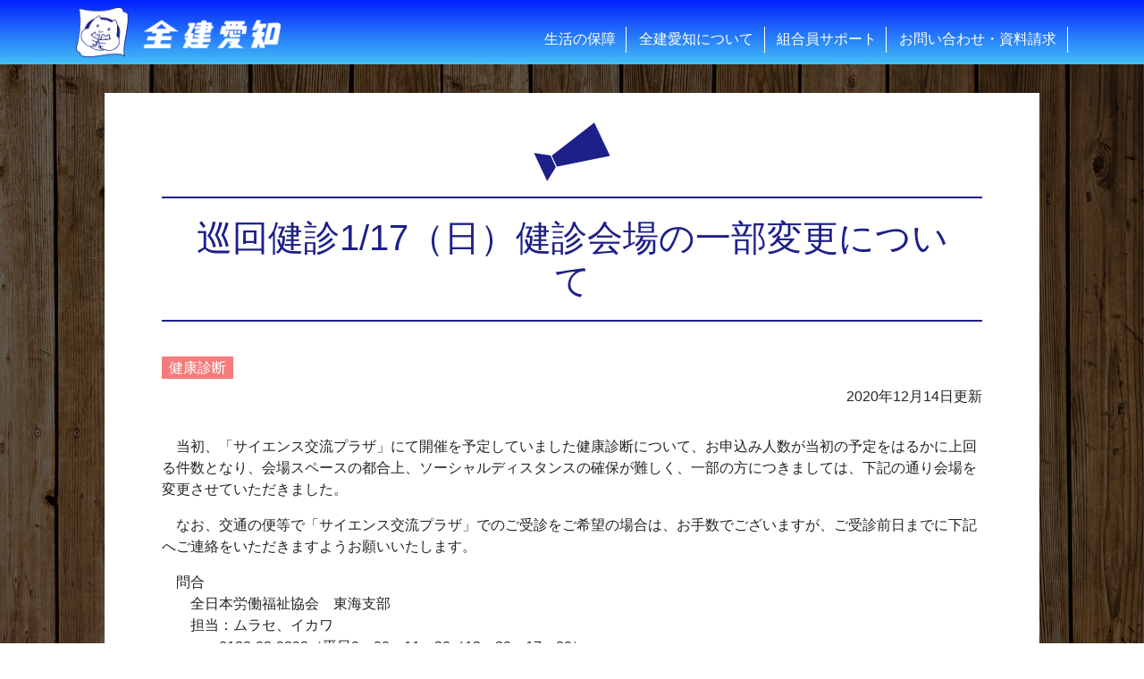

--- FILE ---
content_type: text/html; charset=UTF-8
request_url: http://zenken-aichi.com/2020/12-14/4600.html
body_size: 19667
content:
<!DOCTYPE html>
<html lang="ja">
<head>
	<!--YouTube計測 エムディーエム-->
	<!-- Google Tag Manager -->
	<script>(function(w,d,s,l,i){w[l]=w[l]||[];w[l].push({'gtm.start':
	new Date().getTime(),event:'gtm.js'});var f=d.getElementsByTagName(s)[0],
	j=d.createElement(s),dl=l!='dataLayer'?'&l='+l:'';j.async=true;j.src=
	'https://www.googletagmanager.com/gtm.js?id='+i+dl;f.parentNode.insertBefore(j,f);
	})(window,document,'script','dataLayer','GTM-TN9M5LM');</script>
	<!-- End Google Tag Manager -->
	<meta charset="UTF-8">
	<meta name="viewport" content="width=device-width, initial-scale=1, shrink-to-fit=no">
	<link rel="profile" href="http://gmpg.org/xfn/11">
	<title>巡回健診1/17（日）健診会場の一部変更について &#8211; 全建愛知</title>
<meta name='robots' content='max-image-preview:large' />
<link rel='stylesheet' id='wp-block-library-css' href='http://zenken-aichi.com/wp-includes/css/dist/block-library/style.min.css?ver=6.5.7' media='all' />
<style id='tropicalista-pdfembed-style-inline-css'>
.wp-block-tropicalista-pdfembed{height:500px}

</style>
<style id='classic-theme-styles-inline-css'>
/*! This file is auto-generated */
.wp-block-button__link{color:#fff;background-color:#32373c;border-radius:9999px;box-shadow:none;text-decoration:none;padding:calc(.667em + 2px) calc(1.333em + 2px);font-size:1.125em}.wp-block-file__button{background:#32373c;color:#fff;text-decoration:none}
</style>
<style id='global-styles-inline-css'>
body{--wp--preset--color--black: #000000;--wp--preset--color--cyan-bluish-gray: #abb8c3;--wp--preset--color--white: #fff;--wp--preset--color--pale-pink: #f78da7;--wp--preset--color--vivid-red: #cf2e2e;--wp--preset--color--luminous-vivid-orange: #ff6900;--wp--preset--color--luminous-vivid-amber: #fcb900;--wp--preset--color--light-green-cyan: #7bdcb5;--wp--preset--color--vivid-green-cyan: #00d084;--wp--preset--color--pale-cyan-blue: #8ed1fc;--wp--preset--color--vivid-cyan-blue: #0693e3;--wp--preset--color--vivid-purple: #9b51e0;--wp--preset--color--blue: #0d6efd;--wp--preset--color--indigo: #6610f2;--wp--preset--color--purple: #5533ff;--wp--preset--color--pink: #d63384;--wp--preset--color--red: #dc3545;--wp--preset--color--orange: #fd7e14;--wp--preset--color--yellow: #ffc107;--wp--preset--color--green: #198754;--wp--preset--color--teal: #20c997;--wp--preset--color--cyan: #0dcaf0;--wp--preset--color--gray: #6c757d;--wp--preset--color--gray-dark: #343a40;--wp--preset--gradient--vivid-cyan-blue-to-vivid-purple: linear-gradient(135deg,rgba(6,147,227,1) 0%,rgb(155,81,224) 100%);--wp--preset--gradient--light-green-cyan-to-vivid-green-cyan: linear-gradient(135deg,rgb(122,220,180) 0%,rgb(0,208,130) 100%);--wp--preset--gradient--luminous-vivid-amber-to-luminous-vivid-orange: linear-gradient(135deg,rgba(252,185,0,1) 0%,rgba(255,105,0,1) 100%);--wp--preset--gradient--luminous-vivid-orange-to-vivid-red: linear-gradient(135deg,rgba(255,105,0,1) 0%,rgb(207,46,46) 100%);--wp--preset--gradient--very-light-gray-to-cyan-bluish-gray: linear-gradient(135deg,rgb(238,238,238) 0%,rgb(169,184,195) 100%);--wp--preset--gradient--cool-to-warm-spectrum: linear-gradient(135deg,rgb(74,234,220) 0%,rgb(151,120,209) 20%,rgb(207,42,186) 40%,rgb(238,44,130) 60%,rgb(251,105,98) 80%,rgb(254,248,76) 100%);--wp--preset--gradient--blush-light-purple: linear-gradient(135deg,rgb(255,206,236) 0%,rgb(152,150,240) 100%);--wp--preset--gradient--blush-bordeaux: linear-gradient(135deg,rgb(254,205,165) 0%,rgb(254,45,45) 50%,rgb(107,0,62) 100%);--wp--preset--gradient--luminous-dusk: linear-gradient(135deg,rgb(255,203,112) 0%,rgb(199,81,192) 50%,rgb(65,88,208) 100%);--wp--preset--gradient--pale-ocean: linear-gradient(135deg,rgb(255,245,203) 0%,rgb(182,227,212) 50%,rgb(51,167,181) 100%);--wp--preset--gradient--electric-grass: linear-gradient(135deg,rgb(202,248,128) 0%,rgb(113,206,126) 100%);--wp--preset--gradient--midnight: linear-gradient(135deg,rgb(2,3,129) 0%,rgb(40,116,252) 100%);--wp--preset--font-size--small: 13px;--wp--preset--font-size--medium: 20px;--wp--preset--font-size--large: 36px;--wp--preset--font-size--x-large: 42px;--wp--preset--spacing--20: 0.44rem;--wp--preset--spacing--30: 0.67rem;--wp--preset--spacing--40: 1rem;--wp--preset--spacing--50: 1.5rem;--wp--preset--spacing--60: 2.25rem;--wp--preset--spacing--70: 3.38rem;--wp--preset--spacing--80: 5.06rem;--wp--preset--shadow--natural: 6px 6px 9px rgba(0, 0, 0, 0.2);--wp--preset--shadow--deep: 12px 12px 50px rgba(0, 0, 0, 0.4);--wp--preset--shadow--sharp: 6px 6px 0px rgba(0, 0, 0, 0.2);--wp--preset--shadow--outlined: 6px 6px 0px -3px rgba(255, 255, 255, 1), 6px 6px rgba(0, 0, 0, 1);--wp--preset--shadow--crisp: 6px 6px 0px rgba(0, 0, 0, 1);}:where(.is-layout-flex){gap: 0.5em;}:where(.is-layout-grid){gap: 0.5em;}body .is-layout-flex{display: flex;}body .is-layout-flex{flex-wrap: wrap;align-items: center;}body .is-layout-flex > *{margin: 0;}body .is-layout-grid{display: grid;}body .is-layout-grid > *{margin: 0;}:where(.wp-block-columns.is-layout-flex){gap: 2em;}:where(.wp-block-columns.is-layout-grid){gap: 2em;}:where(.wp-block-post-template.is-layout-flex){gap: 1.25em;}:where(.wp-block-post-template.is-layout-grid){gap: 1.25em;}.has-black-color{color: var(--wp--preset--color--black) !important;}.has-cyan-bluish-gray-color{color: var(--wp--preset--color--cyan-bluish-gray) !important;}.has-white-color{color: var(--wp--preset--color--white) !important;}.has-pale-pink-color{color: var(--wp--preset--color--pale-pink) !important;}.has-vivid-red-color{color: var(--wp--preset--color--vivid-red) !important;}.has-luminous-vivid-orange-color{color: var(--wp--preset--color--luminous-vivid-orange) !important;}.has-luminous-vivid-amber-color{color: var(--wp--preset--color--luminous-vivid-amber) !important;}.has-light-green-cyan-color{color: var(--wp--preset--color--light-green-cyan) !important;}.has-vivid-green-cyan-color{color: var(--wp--preset--color--vivid-green-cyan) !important;}.has-pale-cyan-blue-color{color: var(--wp--preset--color--pale-cyan-blue) !important;}.has-vivid-cyan-blue-color{color: var(--wp--preset--color--vivid-cyan-blue) !important;}.has-vivid-purple-color{color: var(--wp--preset--color--vivid-purple) !important;}.has-black-background-color{background-color: var(--wp--preset--color--black) !important;}.has-cyan-bluish-gray-background-color{background-color: var(--wp--preset--color--cyan-bluish-gray) !important;}.has-white-background-color{background-color: var(--wp--preset--color--white) !important;}.has-pale-pink-background-color{background-color: var(--wp--preset--color--pale-pink) !important;}.has-vivid-red-background-color{background-color: var(--wp--preset--color--vivid-red) !important;}.has-luminous-vivid-orange-background-color{background-color: var(--wp--preset--color--luminous-vivid-orange) !important;}.has-luminous-vivid-amber-background-color{background-color: var(--wp--preset--color--luminous-vivid-amber) !important;}.has-light-green-cyan-background-color{background-color: var(--wp--preset--color--light-green-cyan) !important;}.has-vivid-green-cyan-background-color{background-color: var(--wp--preset--color--vivid-green-cyan) !important;}.has-pale-cyan-blue-background-color{background-color: var(--wp--preset--color--pale-cyan-blue) !important;}.has-vivid-cyan-blue-background-color{background-color: var(--wp--preset--color--vivid-cyan-blue) !important;}.has-vivid-purple-background-color{background-color: var(--wp--preset--color--vivid-purple) !important;}.has-black-border-color{border-color: var(--wp--preset--color--black) !important;}.has-cyan-bluish-gray-border-color{border-color: var(--wp--preset--color--cyan-bluish-gray) !important;}.has-white-border-color{border-color: var(--wp--preset--color--white) !important;}.has-pale-pink-border-color{border-color: var(--wp--preset--color--pale-pink) !important;}.has-vivid-red-border-color{border-color: var(--wp--preset--color--vivid-red) !important;}.has-luminous-vivid-orange-border-color{border-color: var(--wp--preset--color--luminous-vivid-orange) !important;}.has-luminous-vivid-amber-border-color{border-color: var(--wp--preset--color--luminous-vivid-amber) !important;}.has-light-green-cyan-border-color{border-color: var(--wp--preset--color--light-green-cyan) !important;}.has-vivid-green-cyan-border-color{border-color: var(--wp--preset--color--vivid-green-cyan) !important;}.has-pale-cyan-blue-border-color{border-color: var(--wp--preset--color--pale-cyan-blue) !important;}.has-vivid-cyan-blue-border-color{border-color: var(--wp--preset--color--vivid-cyan-blue) !important;}.has-vivid-purple-border-color{border-color: var(--wp--preset--color--vivid-purple) !important;}.has-vivid-cyan-blue-to-vivid-purple-gradient-background{background: var(--wp--preset--gradient--vivid-cyan-blue-to-vivid-purple) !important;}.has-light-green-cyan-to-vivid-green-cyan-gradient-background{background: var(--wp--preset--gradient--light-green-cyan-to-vivid-green-cyan) !important;}.has-luminous-vivid-amber-to-luminous-vivid-orange-gradient-background{background: var(--wp--preset--gradient--luminous-vivid-amber-to-luminous-vivid-orange) !important;}.has-luminous-vivid-orange-to-vivid-red-gradient-background{background: var(--wp--preset--gradient--luminous-vivid-orange-to-vivid-red) !important;}.has-very-light-gray-to-cyan-bluish-gray-gradient-background{background: var(--wp--preset--gradient--very-light-gray-to-cyan-bluish-gray) !important;}.has-cool-to-warm-spectrum-gradient-background{background: var(--wp--preset--gradient--cool-to-warm-spectrum) !important;}.has-blush-light-purple-gradient-background{background: var(--wp--preset--gradient--blush-light-purple) !important;}.has-blush-bordeaux-gradient-background{background: var(--wp--preset--gradient--blush-bordeaux) !important;}.has-luminous-dusk-gradient-background{background: var(--wp--preset--gradient--luminous-dusk) !important;}.has-pale-ocean-gradient-background{background: var(--wp--preset--gradient--pale-ocean) !important;}.has-electric-grass-gradient-background{background: var(--wp--preset--gradient--electric-grass) !important;}.has-midnight-gradient-background{background: var(--wp--preset--gradient--midnight) !important;}.has-small-font-size{font-size: var(--wp--preset--font-size--small) !important;}.has-medium-font-size{font-size: var(--wp--preset--font-size--medium) !important;}.has-large-font-size{font-size: var(--wp--preset--font-size--large) !important;}.has-x-large-font-size{font-size: var(--wp--preset--font-size--x-large) !important;}
.wp-block-navigation a:where(:not(.wp-element-button)){color: inherit;}
:where(.wp-block-post-template.is-layout-flex){gap: 1.25em;}:where(.wp-block-post-template.is-layout-grid){gap: 1.25em;}
:where(.wp-block-columns.is-layout-flex){gap: 2em;}:where(.wp-block-columns.is-layout-grid){gap: 2em;}
.wp-block-pullquote{font-size: 1.5em;line-height: 1.6;}
</style>
<link rel='stylesheet' id='contact-form-7-css' href='http://zenken-aichi.com/wp-content/plugins/contact-form-7/includes/css/styles.css?ver=5.7.2' media='all' />
<link rel='stylesheet' id='pagetop-jump-css' href='http://zenken-aichi.com/wp-content/plugins/tkp-tools/inc/pagetop-jump/pagetop-jump.css?ver=1.0' media='all' />
<link rel='stylesheet' id='child-understrap-styles-css' href='http://zenken-aichi.com/wp-content/themes/understrap-zenken/css/child-theme.css?ver=0.5.5' media='all' />
<link rel='stylesheet' id='child-custom-styles-css' href='http://zenken-aichi.com/wp-content/themes/understrap-zenken/css/child-custom.css?ver=0.5.5' media='all' />
<link rel='stylesheet' id='custom-block-css' href='http://zenken-aichi.com/wp-content/themes/understrap-zenken/css/custom-block.css?ver=0.5.5' media='all' />
<link rel='stylesheet' id='cf7cf-style-css' href='http://zenken-aichi.com/wp-content/plugins/cf7-conditional-fields/style.css?ver=2.3.2' media='all' />
<script src="http://zenken-aichi.com/wp-includes/js/jquery/jquery.min.js?ver=3.7.1" id="jquery-core-js"></script>
<script src="http://zenken-aichi.com/wp-includes/js/jquery/jquery-migrate.min.js?ver=3.4.1" id="jquery-migrate-js"></script>
<link rel="https://api.w.org/" href="http://zenken-aichi.com/wp-json/" /><link rel="alternate" type="application/json" href="http://zenken-aichi.com/wp-json/wp/v2/posts/4600" /><link rel="alternate" type="application/json+oembed" href="http://zenken-aichi.com/wp-json/oembed/1.0/embed?url=http%3A%2F%2Fzenken-aichi.com%2F2020%2F12-14%2F4600.html" />
<link rel="alternate" type="text/xml+oembed" href="http://zenken-aichi.com/wp-json/oembed/1.0/embed?url=http%3A%2F%2Fzenken-aichi.com%2F2020%2F12-14%2F4600.html&#038;format=xml" />
<meta name="mobile-web-app-capable" content="yes">
<meta name="apple-mobile-web-app-capable" content="yes">
<meta name="apple-mobile-web-app-title" content="全建愛知 - 全建愛知は建設業で働くあなたを守ります">
<style>.recentcomments a{display:inline !important;padding:0 !important;margin:0 !important;}</style>
<!-- TKP Tools -->
<!-- Global site tag (gtag.js) - Google Analytics -->
<script async src="//www.googletagmanager.com/gtag/js?id=UA-118023646-1"></script>
<script>
  window.dataLayer = window.dataLayer || [];
  function gtag(){dataLayer.push(arguments);}
  gtag('js', new Date());

  gtag('config', 'UA-118023646-1');
</script>

	<link rel="shortcut icon" href="http://zenken-aichi.com/wp-content/themes/understrap-zenken/images/favicon.ico">
	<link href="//maxcdn.bootstrapcdn.com/font-awesome/4.7.0/css/font-awesome.min.css" rel="stylesheet">
</head>

<body class="post-template-default single single-post postid-4600 single-format-standard wp-embed-responsive group-blog understrap-no-sidebar">
	<!--YouTube計測 エムディーエム-->
	<!-- Google Tag Manager (noscript) -->
	<noscript><iframe src="https://www.googletagmanager.com/ns.html?id=GTM-TN9M5LM"
	height="0" width="0" style="display:none;visibility:hidden"></iframe></noscript>
	<!-- End Google Tag Manager (noscript) -->
<svg aria-hidden="true" style="position: absolute; width: 0; height: 0; overflow: hidden;" version="1.1" xmlns="http://www.w3.org/2000/svg" xmlns:xlink="http://www.w3.org/1999/xlink">
<defs>
<symbol id="icon-logo" viewBox="0 0 32 32">
<path d="M31.283 4.851c-0.461-0.806-1.549-1.062-2.547-1.331 0.051-1.702-1.254-2.381-2.854-2.394-2.163-0.013-3.827 0.883-5.683 1.267-3.11 0.576-6.285 0.755-9.434 0.563-2.061-0.102-4.122-0.371-6.144-0.781-0.96-0.192-1.869-0.474-2.803-0.704 0.691 3.622 0.896 7.322 0.614 11.008-0.102 1.254-0.102 2.509-0.307 3.686-0.192 1.165-0.269 2.355-0.486 3.52-0.115 0.576-0.205 1.152-0.32 1.715-0.128 0.563-0.218 1.139-0.346 1.69-0.243 1.011-0.806 2.163-0.422 3.29 0.346 0.998 1.126 1.549 2.061 2.022 0.051 1.933 2.445 2.496 4.557 2.419 0.653-0.026 1.28 0.090 1.894 0.077 1.178-0.038 2.342-0.154 3.507-0.333 2.394-0.371 4.57-0.678 6.899-0.986 1.178-0.154 2.458-0.282 3.597-0.333 2.342-0.090 4.915-0.051 6.234 1.126 0.154 0.141 0.179 0.166 0.307 0.115 0.294-0.115 0.102-0.346 0.026-0.589-0.563-1.69-0.358-3.942-0.166-5.747 0.115-1.126 0.256-2.125 0.422-3.187 0.486-3.2 1.203-6.323 1.523-9.651 0.128-1.101 0.205-2.202 0.205-3.302-0.064-1.139 0.141-2.33-0.333-3.162zM31.206 8.026c-0.013 1.626-0.166 3.238-0.448 4.838-0.486 3.699-1.165 6.989-1.638 10.637-0.269 2.010-0.448 4.352 0 6.246-0.077 0.038-0.179-0.038-0.23-0.077-1.203-0.627-3.059-0.883-4.954-0.845-1.843 0.064-3.674 0.218-5.491 0.474-2.726 0.346-5.21 0.883-7.987 1.126-0.704 0.077-1.395 0.102-2.099 0.064-0.218-0.013-0.448-0.090-0.678-0.102-0.461-0.013-0.909 0.077-1.382 0.051-1.242-0.077-2.739-0.448-3.174-1.357-0.115-0.294-0.166-0.614-0.166-0.934-1.037-0.538-2.214-1.152-2.189-2.714 0.026-0.474 0.128-0.947 0.307-1.382 0.384-1.37 0.678-2.765 0.883-4.173 0.179-0.934 0.32-1.907 0.448-2.893 0.41-3.034 0.576-6.093 0.512-9.152-0.077-1.946-0.269-3.891-0.589-5.824 2.829 0.768 5.734 1.203 8.666 1.318 1.024 0.026 2.074 0.128 3.085 0.077 1.037-0.064 2.048-0.102 3.034-0.166 0.986-0.077 1.958-0.218 2.918-0.422 1.382-0.256 2.534-0.781 3.878-1.075 0.486-0.115 0.973-0.192 1.472-0.23v0c1.715-0.128 3.213 0.538 2.944 2.304 0.96 0.282 2.138 0.448 2.598 1.216 0.448 0.742 0.256 2.035 0.282 2.995z"></path>
<path d="M26.253 19.264c0.256-0.589 0.179-1.446 0.23-2.266 0.026-0.358 0.102-0.704 0.102-1.011 0-0.397-0.115-0.896-0.166-1.344-0.026-0.422-0.090-0.845-0.192-1.254-0.166-0.41-0.384-0.794-0.64-1.152-0.474-0.845-0.589-1.638-0.947-2.598-0.141-0.384-0.461-1.050-0.73-1.139-0.218-0.038-0.435-0.013-0.64 0.077-0.32 0.115-0.614 0.384-0.896 0.525-1.267-0.819-2.688-1.382-4.173-1.651-0.422-0.064-0.858-0.128-1.293-0.166-0.653 0-1.318-0.051-1.958-0.166 0.013-0.346-0.128-0.986-0.41-1.037-0.077-0.013-0.166 0-0.23 0.026-1.075 0.154-1.946 0.973-2.573 1.626-2.547 0.819-4.634 2.65-5.76 5.069-0.115 0.269-0.218 0.55-0.307 0.832-0.026 0.166-0.051 0.333-0.102 0.499-0.102 0.179-0.435 0.358-0.589 0.499-0.806 0.666-1.344 1.587-1.536 2.624-0.038 0.243-0.141 0.474-0.166 0.678-0.038 0.538 0.013 1.062 0.166 1.574 0.141 0.73 0.448 1.408 0.922 1.984 0.474 0.704 1.075 1.306 1.766 1.792 0.333 0.269 0.691 0.512 1.062 0.73 0.602 0.307 1.51 0.218 1.792 0.922 1.549 1.344 3.93 2.022 6.49 1.933 0.243-0.013 0.512-0.077 0.755-0.102s0.525 0.013 0.755-0.026c0.154-0.026 0.282-0.192 0.474-0.192 0.218 0.038 0.435 0.102 0.64 0.192 1.382 0.358 2.829 0.333 4.198-0.077 0.589-0.192 1.139-0.461 1.651-0.806 1.101-0.755 1.958-1.613 2.266-3.136 0.179-0.87 0.179-1.754 0-2.624-0.051-0.179-0.256-0.294-0.218-0.525 0.038-0.115 0.192-0.166 0.256-0.307zM14.758 26.445c-0.307 0-0.614-0.026-0.922-0.051-0.704-0.064-1.395-0.179-2.074-0.358-0.576-0.141-1.139-0.397-1.626-0.73-0.243-0.128-0.435-0.333-0.538-0.589 0.73-0.538 1.971 0.64 2.547-0.051 0.077-0.128 0.128-0.243 0.192-0.384 0.166-0.269 0.435-0.525 0.614-0.87 0.23-0.538 0.397-1.114 0.474-1.702v-0.064c0.23 0.269 0.512 0.499 0.755 0.755-0.256 0.346-0.461 1.101-0.051 1.344 0.128 0.563-0.576 1.126-0.192 1.51 0.051 0.051 0.115 0.013 0.192 0.064 0.051 0.038 0.102 0.141 0.166 0.192 0.461 0.41 1.6 0.307 2.099 0.73-0.461 0.282-1.062 0.205-1.638 0.205zM10.982 24.41c0.141-0.218 0.192-0.73 0.525-0.781 0.102-0.013 0.218 0.064 0.307 0.051v0c0.179-0.026 0.243-0.192 0.448-0.192-0.128 0.653-0.512 1.254-1.28 0.922zM12.57 22.144c0 0 0 0 0 0 0.051-0.128 0.192-0.218 0.333-0.218 0 0 0.013 0.013 0.013 0.013 0.090 0.141 0.038 0.32-0.102 0.41-0.141-0.026-0.154-0.154-0.243-0.205 0 0 0 0 0 0v0zM12.019 19.52c-0.192-0.115-0.371-0.23-0.538-0.384-0.397-0.205-0.768-0.448-1.114-0.73-0.141-0.141-0.269-0.307-0.358-0.499 0-0.115 0.205-0.346 0.307-0.499 0.128-0.179 0.23-0.32 0.333-0.448 0.23-0.32 0.512-0.602 0.832-0.832v0c0.205 0.166 0.205 0.538 0.307 0.806 0.627 0.154 1.126 0.934 1.869 0.922 0.294 0 0.41-0.23 0.678-0.218-0.205 0.96-0.371 1.843-0.87 2.483-0.333-0.371-0.947-0.384-1.446-0.602zM14.592 24.32v0c0.141 0.32 0.205 0.653 0.192 0.986-0.602 0.077-0.576-0.819-0.192-0.986zM26.074 21.299c0.013 0.435-0.282 0.832-0.166 1.28-0.051 0.141-0.166 0.256-0.102 0.448-0.282 0.384-0.32 0.832-0.589 1.229-0.205 0.256-0.448 0.486-0.704 0.678-0.742 0.691-1.626 1.216-2.598 1.536-1.178 0.346-2.355 0.077-3.584-0.102-1.254-0.179-2.253-0.448-2.982-1.229-0.026-0.205-0.166-0.294-0.141-0.538 0.461-0.090 1.306 0.051 1.677-0.23-0.256-0.294-0.73-0.115-1.178-0.166-0.218-0.051-0.448-0.115-0.666-0.192-0.269-0.064-0.474-0.102-0.589-0.256-0.192-0.269-0.128-0.998 0.141-1.139 0.179-0.051 0.358-0.064 0.538-0.051 0.973 0.064 2.214 0.525 3.11 0.102-0.141-0.333-0.653-0.166-1.037-0.218-0.435-0.064-1.101-0.128-1.651-0.218-0.435-0.038-0.858-0.128-1.28-0.282-0.166-0.102-0.294-0.269-0.358-0.448 0.013-0.294 0.154-0.563 0.384-0.755 1.818 0.051 3.635 0.013 5.453-0.141 0.41-0.115 0.806-0.282 1.178-0.499 0.051-0.102 0.115-0.192 0.166-0.307-0.038-0.166-0.243-0.205-0.307-0.422-0.141-0.448 0.102-1.139-0.282-1.395-0.026-0.294-0.102-0.64-0.358-0.73-0.627-0.23-0.96 0.627-1.344 0.806-0.448-0.256-1.139-0.026-1.459-0.358-0.102-0.102-0.077-0.243-0.141-0.358-0.166-0.282-0.486-0.41-0.806-0.333-0.269 0.090-0.653 0.691-0.781 0.947-0.346 0.704-0.589 1.69-0.896 2.355-0.32 0.038-0.627 0.102-0.922 0.218 0.333-0.64 0.589-1.306 0.755-2.010 0.077-0.384 0.333-1.28-0.115-1.421-0.448-0.128-0.678 0.397-1.088 0.307-0.154-0.038-0.282-0.205-0.422-0.282-0.474-0.243-1.152-0.358-0.896-1.088-0.115-0.23-0.358-0.371-0.614-0.384-0.154 0.013-0.282 0.218-0.422 0.358-0.269 0.269-0.499 0.525-0.755 0.806-0.128 0.141-0.256 0.282-0.397 0.307-0.154-0.115-0.013-0.333-0.218-0.384-0.269-0.051-0.294 0.422-0.256 0.678 0.064 0.192 0.141 0.384 0.23 0.563 0.102 0.218 0.282 0.371 0.333 0.499 0.691 0.602 1.485 1.075 2.33 1.395 0.41 0.192 1.28 0.448 1.088 1.139-0.102 0.371-0.87 0.717-1.395 0.563-0.346-0.166-0.678-0.358-0.998-0.589l-0.499-0.282c-0.141-0.077-0.422-0.269-0.499-0.102-0.090 0.205 0.717 0.666 0.87 0.755 0.371 0.166 0.73 0.371 1.062 0.589 0.179 0.141 0.525 0.512 0.499 0.781-0.013 0.179-0.179 0.243-0.307 0.333-0.115 0.115-0.256 0.192-0.397 0.23-0.717 0.141-1.254-0.563-1.843-0.512-0.115 0.563 0.768 0.435 0.845 0.845 0.141 0.742-1.139 0.704-1.741 0.589-0.166-0.038-0.358-0.115-0.538-0.166-1.19-0.32-2.24-0.986-3.046-1.907-0.704-0.742-1.229-1.638-1.536-2.624-0.166-0.499-0.23-1.037-0.192-1.562 0.371-2.278 1.613-4.134 4.314-4.058 0.614-2.573 2.176-4.506 3.994-6.042 0.41-0.346 0.934-0.717 1.421-1.088 0.141-0.128 0.307-0.256 0.474-0.358 0.141-0.051 0.269-0.026 0.41-0.090 0.602 0.486 0.32 1.843 1.139 2.099 0.282 0.051 0.563 0.077 0.845 0.077 0.845 0.038 1.677 0.154 2.496 0.358 0.704 0.218 1.37 0.525 2.010 0.896 0.205 0.141 0.422 0.243 0.666 0.307 0.781 0.051 1.242-0.794 1.843-1.062 0.179-0.090 0.384-0.128 0.589-0.115 0.128 0.038 0.32 0.474 0.422 0.73 0.102 0.269 0.192 0.538 0.256 0.819 0.179 0.602 0.307 1.216 0.358 1.843 0.090 1.587 0.013 3.187-0.218 4.762 0.026 0.128-0.128 0.077-0.115 0.192 0.013 0.282-0.026 0.563-0.102 0.832 0.512 0.422 0.922 0.973 1.178 1.574 0.077 0.243 0.166 0.525 0.23 0.806 0.128 0.294 0.192 0.576 0.23 0.858zM20.237 19.968c-0.448 0.371-1.203 0.23-1.869 0.333 0-0.141 0.154-0.128 0.218-0.218 0.026-0.128-0.038-0.243-0.141-0.307-0.256 0.154-0.576 0.090-0.755-0.141-0.397 0.154 0.013 0.474-0.026 0.73-0.742 0.051-1.498 0.064-2.24 0.026 0.102-0.653 0.269-1.306 0.474-1.933 0.141-0.448 0.282-0.858 0.678-0.986 0.179-0.064 0.282 0.205 0.384 0.333 0.026 0.038 0.090 0.064 0.115 0.102 0.064 0.102 0.102 0.269 0.256 0.358 0.41 0.102 0.832 0.154 1.254 0.166 0.102 0.026 0.166 0.064 0.23 0.077v0c0.576 0.051 0.602-0.563 1.062-0.781 0.307 0.166 0.294 0.742 0.358 1.178 0.038 0.154 0.077 0.307 0.102 0.474-0.013 0.102-0.077 0.166-0.102 0.23-0.026 0.128 0.077 0.243 0 0.358z"></path>
<path d="M13.478 11.366c-0.499 0.166-0.819 0.64-0.781 1.152 0 0.038 0.013 0.090 0.026 0.128 0.102 0.294 0.41 0.448 0.704 0.346 0.307-0.166 0.55-0.448 0.666-0.781 0.141-0.538-0.141-0.934-0.614-0.845zM13.402 12.288c-0.243-0.013-0.346-0.435-0.051-0.499 0.371-0.064 0.384 0.512 0.051 0.499z"></path>
<path d="M20.083 13.44c-0.115 0.013-0.23 0.051-0.333 0.115-0.333 0.256-0.794 1.293-0.166 1.536 0.499 0.192 1.024-0.474 1.088-0.896 0.077-0.474-0.141-0.832-0.589-0.755zM19.994 14.374v0c-0.115-0.013-0.218-0.102-0.23-0.23-0.013-0.141 0.090-0.256 0.23-0.269 0.294-0.013 0.294 0.499 0 0.499z"></path>
<path d="M14.733 14.771c-0.051-0.051-0.128-0.064-0.192-0.051-0.371 0.422-0.512 0.986-0.397 1.536 0.794 0 1.574-0.166 2.291-0.499 0.115-0.051 0.32-0.077 0.307-0.23-0.653-0.192-1.062 0.269-1.6 0.333-0.218 0-0.422 0-0.64 0.026-0.013-0.051-0.064-0.051-0.077-0.102 0.026-0.41 0.256-0.614 0.307-1.011z"></path>
<path d="M11.187 17.638c-0.026 0.051-0.026 0.102-0.013 0.141 0.026 0.128 0.154 0.218 0.294 0.192 0.128-0.026 0.218-0.154 0.192-0.294-0.051-0.128-0.358-0.192-0.474-0.038z"></path>
<path d="M13.504 18.483c-0.205-0.090-0.486-0.102-0.525 0.115-0.013 0.141 0.218 0.486 0.397 0.397 0.102-0.141 0.141-0.333 0.128-0.512z"></path>
<path d="M11.789 18.906c-0.038-0.179-0.179-0.448-0.397-0.282 0.064 0.064 0.090 0.166 0.051 0.256 0.128 0.166 0.154 0.397 0.397 0.397 0.179 0 0.538-0.192 0.538-0.358-0.192 0.026-0.384 0.013-0.589-0.013z"></path>
<path d="M17.101 19.187c-0.179-0.294-0.691-0.141-0.666 0.141 0.038 0.32 0.666 0.179 0.666-0.141z"></path>
<path d="M19.622 19.52c-0.115-0.218-0.64-0.333-0.755-0.051 0.064 0.282 0.666 0.384 0.755 0.051z"></path>
</symbol>
<symbol id="icon-kenpo" viewBox="0 0 32 32">
<path d="M23.398 11.853v-6.221h-14.797v6.221h-6.682v14.515h28.16v-14.515h-6.682zM7.949 23.258h-3.226v-3.11h3.226v3.11zM7.949 18.074h-3.226v-3.11h3.226v3.11zM13.376 23.258h-3.226v-3.11h3.226v3.11zM13.376 18.074h-3.226v-3.11h3.226v3.11zM16.947 12.89h-1.907v-1.677h-1.728v-1.83h1.728v-1.677h1.907v1.677h1.741v1.843h-1.728l-0.013 1.664zM21.85 23.258h-3.226v-3.11h3.226v3.11zM21.85 18.074h-3.226v-3.11h3.226v3.11zM27.277 23.258h-3.226v-3.11h3.226v3.11zM27.277 18.074h-3.226v-3.11h3.226v3.11z"></path>
</symbol>
<symbol id="icon-rousai" viewBox="0 0 32 32">
<path d="M17.536 13.44l0.051-0.013c3.085-0.678 5.018-3.725 4.339-6.81 0 0 0-0.013 0-0.013-0.755-3.098-3.866-5.018-6.976-4.301l-0.051 0.013c-3.085 0.678-5.018 3.738-4.339 6.81 0 0 0 0.013 0 0.013 0.755 3.098 3.853 5.018 6.976 4.301zM23.501 24.486c0-0.781-0.755-1.408-1.69-1.408h-0.179v2.816h0.166c0.947 0 1.702-0.64 1.702-1.408zM21.594 14.669v7.949h0.166c1.203 0 2.176 0.832 2.176 1.856s-0.973 1.856-2.176 1.856h-0.166v0.179h-12.25l0.294-0.41c-0.576-0.064-1.126-0.282-1.574-0.653-0.205-0.179-0.371-0.371-0.512-0.602v4.992h16.896v-10.637c-0.013-1.92-1.114-3.674-2.854-4.531zM9.933 25.677l1.882-2.586h-0.781v-4.070h0.448v3.622h0.653l6.17-8.525h-5.619c-2.816 0-5.107 2.278-5.12 5.107v4.378c0.090 0.576 0.371 1.114 0.806 1.51 0.435 0.358 0.986 0.563 1.562 0.563z"></path>
</symbol>
<symbol id="icon-kyosai" viewBox="0 0 32 32">
<path d="M25.267 18.65v-2.496c0-3.43-2.33-6.362-5.594-7.475 0.576-0.448 0.922-1.126 0.922-1.856 0-1.331-1.165-2.419-2.598-2.419-0.691 0-1.357 0.256-1.856 0.73-0.499-0.474-1.165-0.73-1.856-0.73-1.434 0-2.598 1.088-2.598 2.419 0 0.691 0.307 1.344 0.845 1.779-3.366 1.062-5.811 4.045-5.811 7.552v2.496c-1.19 1.766-2.099 4.454-0.96 6.285 1.203 1.933 5.683 2.982 10.227 3.008 4.544-0.026 9.037-1.075 10.227-3.008 1.152-1.83 0.243-4.518-0.947-6.285zM17.997 5.786c0.576 0.038 1.011 0.538 0.973 1.114s-0.538 1.011-1.114 0.973c-0.55-0.038-0.973-0.486-0.973-1.037 0.026-0.602 0.525-1.075 1.114-1.050v0zM14.298 5.786c0.576 0.038 1.011 0.538 0.973 1.114s-0.538 1.011-1.114 0.973c-0.55-0.038-0.973-0.486-0.973-1.037 0.013-0.602 0.512-1.075 1.114-1.050v0zM23.782 16.87c-0.41-0.448-0.806-0.909-1.050-1.254-1.075-1.498-1.69-2.688-3.366-3.469-0.678-0.32-2.022-0.461-3.366-0.512-1.344 0.038-2.688 0.192-3.366 0.512-1.677 0.768-2.291 1.971-3.366 3.469-0.243 0.346-0.653 0.794-1.050 1.254v-0.717c0-3.622 3.162-6.579 7.040-6.579h1.485c3.878 0 7.040 2.957 7.040 6.579v0.717z"></path>
</symbol>
<symbol id="icon-health" viewBox="0 0 32 32">
<path d="M9.536 16.307c-1.126-0.499-1.638-1.818-1.139-2.944s1.818-1.638 2.944-1.139 1.638 1.818 1.139 2.944c-0.23 0.512-0.627 0.922-1.139 1.139v2.611c0 0.96 0.179 1.907 0.512 2.79 1.357-1.446 3.238-3.533 4.365-4.915 0.358-0.448 0.717-0.896 1.062-1.37 0.218-0.294 0.435-0.602 0.627-0.922 0.973-1.51 1.677-3.187 1.677-5.222 0-2.573-1.92-4.698-4.429-4.698-2.099 0-3.968 1.178-4.723 3.635h-0.051c-0.73-2.432-2.586-3.61-4.659-3.61-2.458 0-4.442 2.086-4.442 4.698 0 2.022 0.717 3.712 1.677 5.222 0.205 0.307 0.41 0.614 0.627 0.922 0.346 0.474 0.704 0.922 1.062 1.37 1.638 2.010 4.902 5.53 5.747 6.387h0.051c0.013-0.013 0.038-0.038 0.051-0.064-0.64-1.318-0.973-2.752-0.973-4.224v-2.611zM29.222 5.798h-1.574v-0.23h-0.947v1.421h0.947v-0.192h1.574c0.256-0.026 0.474 0.166 0.499 0.422 0 0.026 0 0.051 0 0.090 0 0.051-0.486 5.235-3.622 5.363-0.269-0.346-0.768-0.397-1.101-0.141-0.051 0.038-0.102 0.090-0.141 0.141-3.187-0.051-3.686-5.312-3.686-5.363-0.026-0.256 0.154-0.486 0.41-0.512 0.026 0 0.051 0 0.090 0h1.574v0.192h0.947v-1.421h-0.947v0.23h-1.574c-0.806-0.026-1.472 0.614-1.498 1.408 0 0.038 0 0.064 0 0.102 0 0.986 0.87 6.323 4.685 6.362 0.026 0.038 0.064 0.077 0.102 0.102v5.005c0 4.186-3.174 7.59-7.066 7.59s-7.066-3.405-7.066-7.59v-4.646h-0.998v4.646c0 4.749 3.622 8.602 8.077 8.602s8.077-3.853 8.077-8.602v-4.992h0.013c0.051-0.038 0.090-0.077 0.128-0.128 3.763-0.102 4.621-5.376 4.621-6.362 0.026-0.806-0.589-1.472-1.395-1.51-0.064 0.013-0.090 0.013-0.128 0.013zM9.498 13.734h0.026c0.205-0.486 0.781-0.704 1.254-0.499 0.218 0.102 0.397 0.269 0.499 0.499h0.026v0.051c0.090 0.23 0.090 0.474 0 0.704v1.267c0.883-0.499 1.19-1.613 0.691-2.496s-1.613-1.19-2.496-0.691-1.19 1.613-0.691 2.496c0.166 0.294 0.41 0.538 0.691 0.691v-1.267c-0.090-0.23-0.090-0.474 0-0.704v-0.051z"></path>
</symbol>
<symbol id="icon-join" viewBox="0 0 32 32">
<path d="M8.128 2.176l-0.358-0.128v23.219l12.467 4.698v-4.774h3.981v-23.014h-16.090zM19.866 29.44l-11.738-4.429v-22.451l11.738 4.429v22.451zM18.88 18.176c0.013 0.563-0.435 1.024-0.998 1.037s-1.024-0.435-1.037-0.998c-0.013-0.563 0.435-1.024 0.998-1.037 0.013 0 0.013 0 0.026 0 0.55 0 0.998 0.448 1.011 0.998 0 0 0 0 0 0z"></path>
</symbol>
<symbol id="icon-faq" viewBox="0 0 32 32">
<path d="M16.358 13.043l-1.51 3.891-0.038-0.102 1.574-4.058c-0.026 0.090-0.038 0.179-0.026 0.269zM13.978 18.176h0.090l-0.998-2.752-0.038 0.115 0.947 2.637zM13.978 18.176l-0.96-2.624 0.038-0.115-1.024-2.842c0.141-0.23 0.333-0.41 0.563-0.538-0.563-0.051-1.114 0.269-1.318 0.832l-2.88 8.115c-0.051 0.166-0.077 0.333-0.064 0.499l-5.389 2.893 0.371 0.678 5.312-2.842c0.448 0.538 1.242 0.614 1.779 0.166 0.179-0.141 0.307-0.333 0.384-0.55l1.229-3.443-0.013-0.218h1.971zM14.81 16.832l1.574-4.058c-0.013 0.090-0.026 0.179-0.026 0.269l0.346-0.883c-0.064 0.064-0.115 0.141-0.166 0.218l0.179-0.474c-0.038 0-0.064-0.013-0.090-0.013h-3.405c-0.090 0-0.192 0.013-0.282 0.026v0.013c0.026 0 0.051-0.013 0.077-0.013l1.792 4.915zM22.144 7.117v-6.093h-0.768v6.093c-0.499 0.154-0.845 0.602-0.883 1.114l-0.166 2.957-2.944 0.576c-0.128 0.026-0.256 0.077-0.384 0.141 0.333 0.064 0.627 0.23 0.845 0.499l-2.227 5.76h2.304l0.154-3.981 3.686-0.73c0.563-0.115 0.986-0.589 1.011-1.165l0.23-3.93c0.038-0.538-0.32-1.062-0.858-1.242zM11.853 7.706c0 0 0.013 0 0.013 0h6.093c0.154 0 0.269-0.115 0.282-0.269 0-0.154-0.115-0.269-0.269-0.282 0 0-0.013 0-0.013 0h-0.627c-0.512-1.331-2.010-2.010-3.341-1.498-0.691 0.269-1.229 0.806-1.498 1.498h-0.627c-0.154 0-0.269 0.115-0.282 0.269 0 0.154 0.115 0.282 0.269 0.282zM12.301 8.704c0.051 1.446 1.254 2.573 2.688 2.534 1.382-0.038 2.483-1.152 2.534-2.534 0-0.218-0.038-0.448-0.102-0.666h-5.018c-0.064 0.218-0.090 0.448-0.102 0.666zM12.070 20.019c0.013 0.294 0.115 0.589 0.282 0.832v8.883c0.013 0.704 0.589 1.254 1.28 1.242 0.678-0.013 1.242-0.563 1.242-1.242v-8.166h0.563v8.166c0.013 0.704 0.589 1.254 1.28 1.242 0.678-0.013 1.242-0.563 1.242-1.242v-9.779c0-0.090-0.013-0.179-0.026-0.269l0.013-0.346h-5.901l0.026 0.678zM22.618 1.024v4.531h6.438v-4.531h-6.438zM3.443 25.306l3.046 5.645 4.019-2.15-3.046-5.632-4.019 2.138zM16.794 11.891l-0.102 0.256c0.090-0.090 0.179-0.166 0.294-0.23-0.051-0.013-0.128-0.026-0.192-0.026zM13.030 12.186l-0.090-0.256c-0.115 0.026-0.23 0.077-0.346 0.128 0.102 0.013 0.205 0.026 0.294 0.064 0.051 0.026 0.102 0.038 0.141 0.064zM13.978 18.189v0h-1.984l0.013 0.218 0.077-0.218h1.894z"></path>
</symbol>
<symbol id="icon-domain" viewBox="0 0 32 32">
<path d="M3.494 21.722l1.587-0.922v-0.691l-1.587 0.922v0.691zM3.494 24.525l1.587-0.922v-0.691l-1.587 0.922v0.691zM3.494 23.117l1.587-0.922v-0.691l-1.587 0.922v0.691zM3.494 20.314l1.587-0.922v-0.691l-1.587 0.922v0.691zM3.494 25.242v0.077l0.896 1.178 0.691-1.178v-0.998l-1.587 0.922zM3.494 18.906l1.587-0.922v-0.691l-1.587 0.922v0.691zM5.082 15.411v1.178l-1.587 0.922v-2.099l-2.342-1.421h6.272l-2.342 1.421zM7.373 8.653v-2.317c0-0.461 0.371-0.832 0.832-0.832h6.682c0.461 0 0.832 0.371 0.832 0.832v2.317h-8.346zM9.408 22.925l4.288-2.483v-0.922l-4.288 2.483v0.922zM9.408 19.648l4.288-2.483v-0.909l-4.288 2.483v0.909zM9.408 21.286l4.288-2.483v-0.922l-4.288 2.483v0.922zM9.408 26.189l4.288-2.483v-0.922l-4.288 2.483v0.922zM9.408 24.55l4.288-2.483v-0.922l-4.288 2.483v0.922zM10.112 26.496h3.584v-2.061l-3.584 2.061zM13.696 10.637v-1.318h-4.288v3.789l4.288-2.47zM9.408 14.746l4.288-2.483v-0.922l-4.288 2.483v0.922zM9.408 16.384l4.288-2.483v-0.922l-4.288 2.483v0.922zM9.408 18.022l4.288-2.483v-0.922l-4.288 2.483v0.922zM25.626 26.496l-1.741-3.021 1.741-3.021h3.482l1.741 3.021-1.741 3.021h-3.482zM27.366 22.157c-0.73 0-1.318 0.589-1.318 1.318s0.589 1.318 1.318 1.318 1.318-0.589 1.318-1.318c0 0 0 0 0 0 0-0.73-0.589-1.318-1.318-1.318v0zM17.894 26.163l4.288-2.483v-0.922l-4.288 2.483v0.922zM18.611 26.496h3.571v-2.061l-3.571 2.061zM22.182 17.152v-1.318h-4.288v3.789l4.288-2.47zM17.894 21.261l4.288-2.483v-0.922l-4.288 2.483v0.922zM17.894 22.899l4.288-2.483v-0.922l-4.288 2.483v0.922zM17.894 24.525l4.288-2.483v-0.922l-4.288 2.483v0.922zM15.808 15.219c0-1.626 1.894-2.944 4.237-2.944s4.237 1.318 4.237 2.944h-8.474z"></path>
</symbol>
<symbol id="icon-office" viewBox="0 0 32 32">
<path d="M16 14.758c0.461 0 0.845-0.384 0.832-0.858 0-0.461-0.384-0.845-0.858-0.832-0.461 0-0.832 0.384-0.832 0.845 0.013 0.474 0.397 0.845 0.858 0.845 0 0 0 0 0 0zM14.336 15.219c0.41-0.23 0.55-0.742 0.32-1.139 0 0 0 0 0-0.013-0.243-0.41-0.755-0.538-1.165-0.307s-0.55 0.742-0.32 1.139c0 0 0 0 0 0.013 0.243 0.397 0.755 0.538 1.165 0.307zM11.942 16.755c0.41 0.23 0.922 0.090 1.165-0.307 0.23-0.397 0.102-0.909-0.307-1.152 0 0 0 0-0.013 0-0.41-0.23-0.922-0.090-1.165 0.307-0.218 0.397-0.090 0.909 0.32 1.152 0-0.013 0 0 0 0zM11.814 17.28c0.474 0 0.858 0.384 0.858 0.845s-0.384 0.845-0.858 0.845-0.858-0.384-0.858-0.845 0.384-0.845 0.858-0.845zM13.12 19.802c-0.243-0.41-0.755-0.538-1.165-0.307s-0.55 0.742-0.32 1.139c0 0 0 0.013 0 0.013 0.243 0.41 0.755 0.538 1.165 0.307s0.55-0.742 0.32-1.152c0 0.013 0 0 0 0zM19.213 15.296c-0.41 0.23-0.55 0.742-0.32 1.139 0 0 0 0 0 0.013 0.243 0.41 0.755 0.538 1.165 0.307s0.55-0.742 0.32-1.139c0 0 0 0 0-0.013-0.243-0.41-0.755-0.55-1.165-0.307zM17.677 15.219c0.41 0.23 0.922 0.090 1.165-0.307 0.23-0.397 0.102-0.909-0.307-1.152 0 0 0 0-0.013 0-0.41-0.23-0.922-0.090-1.165 0.307-0.23 0.397-0.090 0.909 0.32 1.152-0.013-0.013 0-0.013 0 0zM14.336 21.030c-0.41-0.23-0.922-0.090-1.165 0.307-0.23 0.397-0.102 0.909 0.307 1.152 0 0 0 0 0.013 0 0.41 0.23 0.922 0.090 1.165-0.307 0.23-0.397 0.090-0.909-0.32-1.152 0 0.013 0 0 0 0zM16 21.478c-0.461 0-0.845 0.384-0.832 0.858 0 0.461 0.384 0.845 0.858 0.832 0.461 0 0.832-0.384 0.832-0.845s-0.384-0.845-0.858-0.845c0 0 0 0 0 0zM17.677 21.030c-0.41 0.23-0.55 0.742-0.32 1.139 0 0 0 0 0 0.013 0.243 0.41 0.755 0.538 1.165 0.307s0.55-0.742 0.32-1.139c0 0 0 0 0-0.013-0.243-0.397-0.755-0.538-1.165-0.307zM28.608 8.128c-2.368-2.867-12.608-3.008-12.608-3.008s-10.24 0.141-12.608 3.008c-1.92 2.33-1.894 5.402-0.358 5.568 1.024 0.115 4.57 0.499 4.582-0.947 0.013-1.562 0.038-2.688 2.125-3.648 0.102-0.051 0.218-0.102 0.346-0.141-0.525 0.474-0.307 1.203-0.205 1.472-0.154 0.102-0.294 0.218-0.422 0.346-1.037 0.986-1.728 3.149-1.728 3.149-0.282 0.973-1.984 5.606-1.971 8.986 0 1.958 0 3.955 2.214 3.955h16.051c2.214 0 2.214-2.010 2.214-3.955 0.013-3.379-1.69-8.013-1.971-8.986 0 0-0.678-2.163-1.728-3.149-0.128-0.128-0.269-0.243-0.422-0.346 0.102-0.269 0.32-0.998-0.205-1.472 0.115 0.038 0.23 0.090 0.346 0.141 2.086 0.96 2.112 2.086 2.125 3.648 0.013 1.446 3.546 1.062 4.582 0.947 1.536-0.166 1.549-3.238-0.358-5.568zM16 8.128c1.165 0.013 2.317 0.102 3.469 0.269-0.141 0.307-0.256 0.627-0.346 0.947 0 0-2.368-0.179-3.123-0.179s-3.123 0.179-3.123 0.179c-0.090-0.32-0.205-0.64-0.346-0.947 1.152-0.166 2.304-0.243 3.469-0.269zM21.21 21.478c-1.856 2.88-5.683 3.725-8.576 1.869-2.88-1.856-3.725-5.683-1.869-8.576 1.856-2.88 5.683-3.725 8.576-1.869 1.779 1.139 2.854 3.11 2.854 5.222v0c0 0.448-0.051 0.909-0.154 1.344zM22.054 19.482c-0.806-0.371-2.701-1.203-3.098-0.934-0.435 0.294 1.651 2.342 2.266 2.918zM16 15.872c-1.267 0.013-2.278 1.050-2.266 2.304s1.050 2.278 2.304 2.266c1.254-0.013 2.266-1.037 2.266-2.278 0-1.267-1.024-2.291-2.304-2.291 0 0 0 0 0 0z"></path>
</symbol>
<symbol id="icon-koushu" viewBox="0 0 32 32">
<path d="M31.616 22.438c-0.013 0.269-0.23 0.486-0.512 0.474 0 0-9.139-0.461-15.104-0.461-5.965-0.013-15.104 0.461-15.104 0.461-0.013 0-0.026 0-0.038 0-0.269-0.013-0.486-0.243-0.474-0.512v-1.51c-0.013-0.294 0.218-0.525 0.512-0.538h1.126c0.256-4.224 3.354-7.846 7.808-9.754v10.317h3.046v-11.558c1.037-0.179 2.074-0.269 3.123-0.269s2.099 0.090 3.123 0.269v11.558h3.046v-10.317c4.467 1.907 7.552 5.542 7.808 9.754h1.126c0.294 0.013 0.512 0.256 0.512 0.538v1.51c0 0.013 0 0.026 0 0.038zM18.048 15.334h-1.434v-1.421h-1.242v1.421h-1.421v1.242h1.434v1.421h1.242v-1.421h1.421v-1.242z"></path>
</symbol>
<symbol id="icon-document" viewBox="0 0 32 32">
<path d="M5.786 3.456v25.088h20.429v-25.088h-20.429zM9.574 14.528h-0.858v-0.55h0.858v0.55zM9.574 11.251h-0.858v-0.55h0.858v0.55zM9.574 8.282h-0.858v-0.832h0.858v0.832zM19.405 14.528h-9.088v-0.55h9.088v0.55zM19.405 11.251h-9.088v-0.55h9.088v0.55zM23.232 8.282h-13.056v-0.832h13.056v0.832z"></path>
</symbol>
<symbol id="icon-carrot" viewBox="0 0 32 32">
<path d="M6.477 2.202h19.251v27.75h-19.251v-27.75zM19.366 16.051c0.205-0.461 0.179-0.998-0.077-1.434 0.627-0.358 1.293-0.678 1.971-0.934 0.038 0.051 0.064 0.090 0.115 0.141 0.397 0.397 1.037 0.397 1.434 0.013 0.179-0.179 0.282-0.41 0.294-0.666 0.448 0.154 0.934-0.090 1.088-0.538 0.102-0.307 0.026-0.653-0.205-0.883-0.051-0.051-0.115-0.102-0.179-0.128 0.026-0.166 0.013-0.333-0.013-0.499 0.090-0.038 0.166-0.090 0.23-0.166 0.333-0.333 0.333-0.87 0-1.203-0.269-0.269-0.691-0.333-1.024-0.141-0.179-0.64-0.845-1.024-1.485-0.845-0.499 0.141-0.845 0.576-0.883 1.088-0.602-0.243-1.293 0.051-1.536 0.666-0.179 0.435-0.077 0.947 0.269 1.28 0.013 0.013 0.038 0.026 0.051 0.038-0.269 0.704-0.589 1.382-0.96 2.035-0.41-0.192-0.883-0.192-1.293 0-1.075-0.243-2.522-0.23-3.712 0.96-0.832 0.858-1.587 1.792-2.253 2.778l0.973 0.973c0.102 0.102 0.090 0.269-0.013 0.358s-0.256 0.090-0.346 0l-0.896-0.896c-0.154 0.243-0.307 0.486-0.461 0.73l1.114 1.126c0.102 0.102 0.090 0.269 0 0.358-0.102 0.090-0.256 0.090-0.358 0l-1.024-1.024c-0.141 0.256-0.282 0.525-0.41 0.781l1.139 1.152c0.102 0.102 0.102 0.256 0.013 0.358-0.102 0.102-0.256 0.102-0.358 0.013 0 0-0.013-0.013-0.013-0.013l-1.011-1.011c-0.614 1.421-1.51 3.226-0.922 3.917 0.614 0.717 7.219-2.586 9.434-4.8 1.216-1.229 1.549-2.509 1.306-3.584zM18.79 14.029c0.461-0.602 0.858-1.254 1.203-1.933 0.205 0.038 0.41 0.026 0.602-0.051l-1.779 2.010c-0.013 0-0.013-0.013-0.026-0.026v0zM19.021 14.246l2.15-1.856c0.026 0.026 0.051 0.064 0.077 0.090 0 0 0.013 0.013 0.013 0.013-0.115 0.166-0.192 0.371-0.192 0.576-0.704 0.346-1.37 0.768-1.997 1.242-0.013-0.026-0.026-0.051-0.051-0.064v0z"></path>
</symbol>
<symbol id="icon-schedule" viewBox="0 0 32 32">
<path d="M17.434 23.795h-12.467v-11.968h19.302v3.776c0.026 0 0.051 0 0.090 0 0.435 0 0.87 0.038 1.293 0.128v-9.459h-3.277v1.702c-0.013 0.947-0.794 1.715-1.741 1.702-0.934-0.013-1.69-0.768-1.702-1.702v-1.702h-8.627v1.702c-0.013 0.947-0.794 1.715-1.741 1.702-0.934-0.013-1.69-0.768-1.702-1.702v-1.702h-3.277v18.88h14.246c-0.179-0.435-0.307-0.896-0.397-1.357zM6.771 13.35h2.534v2.522h-2.534v-2.522zM11.136 13.35h2.534v2.522h-2.534v-2.522zM15.514 13.35h2.534v2.522h-2.522v-2.522zM19.891 13.35h2.534v2.522h-2.534v-2.522zM6.771 17.434h2.534v2.522h-2.534v-2.522zM11.136 17.434h2.534v2.522h-2.534v-2.522zM15.514 17.434v2.522h2.291c0.077-0.179 0.154-0.346 0.243-0.512v-1.997l-2.534-0.013zM7.539 8c0.013 0.576 0.474 1.024 1.050 1.024 0.563-0.013 1.011-0.461 1.024-1.024v-3.392c-0.013-0.576-0.474-1.024-1.050-1.024-0.563 0.013-1.011 0.461-1.024 1.024v3.392zM19.571 8c0.013 0.576 0.474 1.024 1.050 1.024 0.563-0.013 1.011-0.461 1.024-1.024v-3.392c-0.013-0.576-0.474-1.024-1.050-1.024-0.563 0.013-1.011 0.461-1.024 1.024v3.392zM29.952 22.528c0.013-3.123-2.509-5.67-5.632-5.683s-5.67 2.509-5.683 5.632c-0.013 3.123 2.509 5.67 5.632 5.683 0.013 0 0.013 0 0.026 0 3.123 0 5.645-2.522 5.658-5.632 0 0 0 0 0 0zM27.482 23.206h-3.187c-0.384 0-0.691-0.307-0.691-0.691v-3.213c0-0.384 0.307-0.691 0.691-0.691s0.691 0.307 0.691 0.691v2.522h2.496c0.384 0 0.691 0.307 0.691 0.678 0 0.397-0.307 0.704-0.691 0.704 0 0 0 0 0 0v0z"></path>
</symbol>
<symbol id="icon-megaphon" viewBox="0 0 32 32">
<path d="M29.614 17.423l-19.009 3.875-1.868-3.969 15.256-11.821 5.621 11.914z"></path>
<path d="M7.101 26.501l3.107-5.101-1.92-4.127-5.907-0.907 4.719 10.135z"></path>
</symbol>
<symbol id="icon-other" viewBox="0 0 32 32">
<path d="M17.357 18.034h-7.909c-0.007-0-0.016-0.001-0.024-0.001-0.252 0-0.457 0.205-0.457 0.457s0.205 0.457 0.457 0.457c0.008 0 0.017-0 0.025-0.001l-0.001 0h7.909c0.007 0 0.016 0.001 0.024 0.001 0.252 0 0.457-0.205 0.457-0.457s-0.205-0.457-0.457-0.457c-0.009 0-0.017 0-0.025 0.001l0.001-0z"></path>
<path d="M17.357 13.575h-7.909c-0.252 0-0.457 0.205-0.457 0.457s0.205 0.457 0.457 0.457h7.909c0.252 0 0.457-0.205 0.457-0.457s-0.205-0.457-0.457-0.457v0z"></path>
<path d="M17.357 22.492h-7.909c-0.007-0-0.016-0.001-0.024-0.001-0.252 0-0.457 0.205-0.457 0.457s0.205 0.457 0.457 0.457c0.008 0 0.017-0 0.025-0.001l-0.001 0h7.909c0.007 0 0.016 0.001 0.024 0.001 0.252 0 0.457-0.205 0.457-0.457s-0.205-0.457-0.457-0.457c-0.009 0-0.017 0-0.025 0.001l0.001-0z"></path>
<path d="M17.357 9.112h-7.909c-0.252 0-0.457 0.205-0.457 0.457s0.205 0.457 0.457 0.457h7.909c0.252 0 0.457-0.205 0.457-0.457s-0.205-0.457-0.457-0.457v0z"></path>
<path d="M22.17 8.206l-1.772 1.77-0.968-0.968c-0.082-0.081-0.195-0.13-0.32-0.13-0.253 0-0.458 0.205-0.458 0.458 0 0.128 0.053 0.244 0.137 0.327l0 0 1.28 1.28c0.082 0.081 0.195 0.131 0.32 0.131s0.238-0.050 0.32-0.131l-0 0 2.103-2.086c0.061-0.077 0.098-0.175 0.098-0.282 0-0.252-0.204-0.456-0.456-0.456-0.107 0-0.205 0.037-0.283 0.099l0.001-0.001z"></path>
<path d="M24.904 5.109h-4.371v-1.522h-2.534c-0.028-1.098-0.926-1.978-2.028-1.978s-2 0.88-2.028 1.975l-0 0.003h-2.534v1.522h-4.367c0 0 0 0 0 0-0.386 0-0.698 0.312-0.699 0.698v20.91c0.001 0.385 0.313 0.697 0.699 0.699h17.864c0.385-0.001 0.697-0.313 0.699-0.699v-20.91c-0.001-0.385-0.313-0.698-0.699-0.698 0 0 0 0 0 0v0zM15.969 2.575c0.56 0 1.014 0.454 1.014 1.014s-0.454 1.014-1.014 1.014c-0.56 0-1.014-0.454-1.014-1.014v0c0-0.56 0.454-1.014 1.014-1.014v0zM24.082 25.195c-0.001 0.385-0.313 0.697-0.699 0.699h-14.826c-0.385-0.001-0.697-0.313-0.699-0.699v-17.868c0.001-0.385 0.313-0.697 0.699-0.699h2.851v0.472h9.125v-0.472h2.851c0.385 0.001 0.697 0.313 0.699 0.699v0z"></path>
<path d="M20.076 15.402c0.083 0.080 0.196 0.13 0.32 0.13s0.237-0.049 0.32-0.13l-0 0 2.092-2.093c0.061-0.077 0.098-0.175 0.098-0.282 0-0.252-0.204-0.456-0.456-0.456-0.107 0-0.205 0.037-0.283 0.099l0.001-0.001-1.772 1.77-0.959-0.96c-0.077-0.061-0.175-0.098-0.282-0.098-0.252 0-0.456 0.204-0.456 0.456 0 0.107 0.037 0.205 0.099 0.283l-0.001-0.001z"></path>
<path d="M22.17 17.121l-1.772 1.77-0.975-0.977c-0.079-0.068-0.183-0.109-0.297-0.109-0.252 0-0.457 0.205-0.457 0.457 0 0.122 0.048 0.233 0.125 0.314l1.28 1.28c0.082 0.079 0.194 0.128 0.317 0.128 0.002 0 0.005-0 0.007-0h-0c0 0 0.001 0 0.001 0 0.126 0 0.24-0.051 0.322-0.134l0-0 2.092-2.092c0.061-0.077 0.098-0.175 0.098-0.282 0-0.252-0.204-0.456-0.456-0.456-0.107 0-0.205 0.037-0.283 0.099l0.001-0.001z"></path>
<path d="M22.17 21.58l-1.772 1.77-0.975-0.977c-0.079-0.068-0.183-0.109-0.297-0.109-0.252 0-0.457 0.205-0.457 0.457 0 0.122 0.048 0.233 0.125 0.314l1.28 1.28c0.082 0.081 0.195 0.131 0.32 0.131s0.238-0.050 0.32-0.131l2.091-2.093c0.061-0.077 0.098-0.175 0.098-0.282 0-0.252-0.204-0.456-0.456-0.456-0.107 0-0.205 0.037-0.283 0.099l0.001-0.001z"></path>
</symbol>
<symbol id="icon-sbnews" viewBox="0 0 32 32">
<path d="M28.183 7.38h-7.478v9.059l-2.529 1.388h10.006l-3.564-5.224zM19.812 5.042h-13.431c0-0.012 0.001-0.027 0.001-0.041 0-0.737-0.598-1.335-1.335-1.335s-1.335 0.598-1.335 1.335c0 0.015 0 0.029 0.001 0.043l-0-0.002v21.838c-0 0.012-0.001 0.027-0.001 0.041 0 0.737 0.598 1.335 1.335 1.335s1.335-0.598 1.335-1.335c0-0.015-0-0.029-0.001-0.043l0 0.002v-11.392h13.431zM17.082 16.16v1.388l2.73-1.388z"></path>
</symbol>
</defs>
</svg>
<div class="site" id="page">

	<!-- ******************* The Navbar Area ******************* -->
	<div id="wrapper-navbar" itemscope itemtype="http://schema.org/WebSite">

		<a class="skip-link sr-only sr-only-focusable" href="#content">コンテンツへスキップ</a>

					
		<nav class="navbar navbar-expand-md justify-content-end navbar-dark">

					<div class="container">
		
					<!-- Your site title as branding in the menu -->
					
						
							<a class="navbar-brand logo" rel="home" href="http://zenken-aichi.com/" title="全建愛知" itemprop="url"><img src="http://zenken-aichi.com/wp-content/themes/understrap-zenken/images/logo.png" alt="全建愛知（全愛知建設労働組合）"></a>

						

					<!-- end custom logo -->

				<button class="navbar-toggler" type="button" data-toggle="collapse" data-target="#navbarNavDropdown" aria-controls="navbarNavDropdown" aria-expanded="false" aria-label="ナビゲーション切り替え">
					<span class="navbar-toggler-icon"></span>
				</button>

				<!-- The WordPress Menu goes here -->
				<div id="navbarNavDropdown" class="collapse navbar-collapse"><ul id="main-menu" class="navbar-nav ml-auto align-self-stretch"><li itemscope="itemscope" itemtype="https://www.schema.org/SiteNavigationElement" id="menu-item-83" class="menu-item menu-item-type-post_type menu-item-object-page menu-item-has-children dropdown menu-item-83 nav-item"><a title="生活の保障" href="#" data-toggle="dropdown" data-bs-toggle="dropdown" aria-haspopup="true" aria-expanded="false" class="dropdown-toggle nav-link" id="menu-item-dropdown-83">生活の保障</a>
<ul class="dropdown-menu" aria-labelledby="menu-item-dropdown-83" >
	<li itemscope="itemscope" itemtype="https://www.schema.org/SiteNavigationElement" id="menu-item-119" class="menu-item menu-item-type-post_type menu-item-object-page menu-item-119 nav-item"><a title="健康保険" href="http://zenken-aichi.com/mamoru/kenpo" class="dropdown-item">健康保険</a></li>
	<li itemscope="itemscope" itemtype="https://www.schema.org/SiteNavigationElement" id="menu-item-120" class="menu-item menu-item-type-post_type menu-item-object-page menu-item-120 nav-item"><a title="労災保険" href="http://zenken-aichi.com/mamoru/rousai" class="dropdown-item">労災保険</a></li>
	<li itemscope="itemscope" itemtype="https://www.schema.org/SiteNavigationElement" id="menu-item-154" class="menu-item menu-item-type-post_type menu-item-object-page menu-item-154 nav-item"><a title="組合共済制度" href="http://zenken-aichi.com/mamoru/kyosai" class="dropdown-item">組合共済制度</a></li>
	<li itemscope="itemscope" itemtype="https://www.schema.org/SiteNavigationElement" id="menu-item-155" class="menu-item menu-item-type-post_type menu-item-object-page menu-item-155 nav-item"><a title="健康診断" href="http://zenken-aichi.com/mamoru/health" class="dropdown-item">健康診断</a></li>
	<li itemscope="itemscope" itemtype="https://www.schema.org/SiteNavigationElement" id="menu-item-195" class="menu-item menu-item-type-post_type menu-item-object-page menu-item-195 nav-item"><a title="その他の制度や取り組み" href="http://zenken-aichi.com/mamoru/other" class="dropdown-item">その他の制度や取り組み</a></li>
</ul>
</li>
<li itemscope="itemscope" itemtype="https://www.schema.org/SiteNavigationElement" id="menu-item-82" class="menu-item menu-item-type-post_type menu-item-object-page menu-item-has-children dropdown menu-item-82 nav-item"><a title="全建愛知について" href="#" data-toggle="dropdown" data-bs-toggle="dropdown" aria-haspopup="true" aria-expanded="false" class="dropdown-toggle nav-link" id="menu-item-dropdown-82">全建愛知について</a>
<ul class="dropdown-menu" aria-labelledby="menu-item-dropdown-82" >
	<li itemscope="itemscope" itemtype="https://www.schema.org/SiteNavigationElement" id="menu-item-156" class="menu-item menu-item-type-post_type menu-item-object-page menu-item-156 nav-item"><a title="加入するには" href="http://zenken-aichi.com/whats/join" class="dropdown-item">加入するには</a></li>
	<li itemscope="itemscope" itemtype="https://www.schema.org/SiteNavigationElement" id="menu-item-157" class="menu-item menu-item-type-post_type menu-item-object-page menu-item-157 nav-item"><a title="よくある質問" href="http://zenken-aichi.com/whats/faq" class="dropdown-item">よくある質問</a></li>
	<li itemscope="itemscope" itemtype="https://www.schema.org/SiteNavigationElement" id="menu-item-158" class="menu-item menu-item-type-post_type menu-item-object-page menu-item-158 nav-item"><a title="専門部の紹介" href="http://zenken-aichi.com/whats/domain" class="dropdown-item">専門部の紹介</a></li>
	<li itemscope="itemscope" itemtype="https://www.schema.org/SiteNavigationElement" id="menu-item-159" class="menu-item menu-item-type-post_type menu-item-object-page menu-item-159 nav-item"><a title="事務所・連絡先" href="http://zenken-aichi.com/whats/office" class="dropdown-item">事務所・連絡先</a></li>
</ul>
</li>
<li itemscope="itemscope" itemtype="https://www.schema.org/SiteNavigationElement" id="menu-item-81" class="menu-item menu-item-type-post_type menu-item-object-page menu-item-has-children dropdown menu-item-81 nav-item"><a title="組合員サポート" href="#" data-toggle="dropdown" data-bs-toggle="dropdown" aria-haspopup="true" aria-expanded="false" class="dropdown-toggle nav-link" id="menu-item-dropdown-81">組合員サポート</a>
<ul class="dropdown-menu" aria-labelledby="menu-item-dropdown-81" >
	<li itemscope="itemscope" itemtype="https://www.schema.org/SiteNavigationElement" id="menu-item-215" class="menu-item menu-item-type-taxonomy menu-item-object-category menu-item-215 nav-item"><a title="講習会＆試験日程" href="http://zenken-aichi.com/category/study" class="dropdown-item">講習会＆試験日程</a></li>
	<li itemscope="itemscope" itemtype="https://www.schema.org/SiteNavigationElement" id="menu-item-160" class="menu-item menu-item-type-post_type menu-item-object-page menu-item-160 nav-item"><a title="各種書類" href="http://zenken-aichi.com/support/document" class="dropdown-item">各種書類</a></li>
	<li itemscope="itemscope" itemtype="https://www.schema.org/SiteNavigationElement" id="menu-item-233" class="menu-item menu-item-type-post_type_archive menu-item-object-carrot menu-item-233 nav-item"><a title="機関紙キャロット" href="http://zenken-aichi.com/support/carrot" class="dropdown-item">機関紙キャロット</a></li>
	<li itemscope="itemscope" itemtype="https://www.schema.org/SiteNavigationElement" id="menu-item-283" class="menu-item menu-item-type-post_type_archive menu-item-object-sbnews menu-item-283 nav-item"><a title="支部ニュース" href="http://zenken-aichi.com/support/sbnews" class="dropdown-item">支部ニュース</a></li>
</ul>
</li>
<li itemscope="itemscope" itemtype="https://www.schema.org/SiteNavigationElement" id="menu-item-77" class="menu-item menu-item-type-post_type menu-item-object-page menu-item-77 nav-item"><a title="お問い合わせ・資料請求" href="http://zenken-aichi.com/contact" class="nav-link">お問い合わせ・資料請求</a></li>
</ul></div>						</div><!-- .container -->
			
		</nav><!-- .site-navigation -->
		
		
	</div><!-- #wrapper-navbar end -->

<div class="wrapper" id="single-wrapper">

	<div class="container" id="content" tabindex="-1">

		<div class="row">

			<!-- Do the left sidebar check -->
			
<div class="col-md content-area" id="primary">

			<main class="site-main" id="main">

				
					
			<article class="post-4600 post type-post status-publish format-standard hentry category-health" id="post-4600">

				<header class="entry-header">

									<svg class="page-icon" viewBox="0 0 32 32"><use xlink:href="#icon-megaphon"/></svg>
								
					<h1 class="entry-title page-title">巡回健診1/17（日）健診会場の一部変更について</h1>				
				<div class="entry-meta mb-2"><a href="http://zenken-aichi.com/category/health" class="cat-label px-2 py-1 mr-1" style="background-color: #F47C7C; color: #FFF;">健康診断</a></div>						
				
					<div class="entry-meta">

						<span class="posted-on"><time datetime="2020-12-14T08:00:00+09:00">2020年12月14日</time>更新</span>
					</div><!-- .entry-meta -->

				</header><!-- .entry-header -->

				
				<div class="entry-content">			
					
					
<p>　当初、「サイエンス交流プラザ」にて開催を予定していました健康診断について、お申込み人数が当初の予定をはるかに上回る件数となり、会場スペースの都合上、ソーシャルディスタンスの確保が難しく、一部の方につきましては、下記の通り会場を変更させていただきました。</p>



<p>　なお、交通の便等で「サイエンス交流プラザ」でのご受診をご希望の場合は、お手数でございますが、ご受診前日までに下記へご連絡をいただきますようお願いいたします。</p>



<p>　問合<br>　　全日本労働福祉協会　東海支部<br>　　担当：ムラセ、イカワ<br>　　℡：0120-92-8293（平日9：00～11：30／12：30～17：00）<br>       ※12/23～1/11は休業となります。</p>



<p>　受診希望者の皆様には大変ご迷惑をお掛けいたしますが、ご理解いただきますようお願いいたします。</p>



<p>　◎追加会場<br>　　「ホテルプラザ勝川」<br>　　春日井市松新町1-5</p>



<p><a href="http://zenken-aichi.com/wp-content/uploads/2020/12/f5b818f1e71f3f70039fe8156100c203.pdf">◎詳細は、こちらからご確認ください。</a></p>

											
					
				</div><!-- .entry-content -->

				<footer class="entry-footer">

					
				</footer><!-- .entry-footer -->

		</article><!-- #post-## -->
				
							<nav class="container navigation post-navigation">
			<h2 class="screen-reader-text">投稿ナビゲーション</h2>
			<div class="d-flex nav-links justify-content-between">
				<span class="nav-previous"><a href="http://zenken-aichi.com/2020/11-25/4578.html" rel="prev"><i class="fa fa-angle-left"></i>&nbsp;全建総連　第61回定期大会</a></span><span class="nav-next"><a href="http://zenken-aichi.com/2020/12-16/4604.html" rel="next">巡回健診1/24（日）健診会場の一部変更について&nbsp;<i class="fa fa-angle-right"></i></a></span>			</div><!-- .nav-links -->
		</nav><!-- .post-navigation -->
		
					
				
			</main><!-- #main -->

			<!-- Do the right sidebar check -->
			</div><!-- #primary -->


		</div><!-- .row -->

	</div><!-- #content -->

</div><!-- #single-wrapper -->




<div class="wrapper" id="wrapper-footer">

	<div class="container">

		<div class="row">

			<div class="col-md-12">

				<footer class="site-footer" id="colophon">

					<div class="site-info">

						<div class="container">
  						<div class="row">
							<div class="col-md-2">
								<p class="logo"><a class="navbar-brand logo" rel="home" href="http://zenken-aichi.com/"><img alt="全建愛知（全愛知建設労働組合）" src="http://zenken-aichi.com/wp-content/themes/understrap-zenken/images/logo.png" class="img-fluid"></a>
							</div>
							<div class="col-md-5">
								<div class="menu-footer_menu-container"><ul id="menu-footer_menu" class="menu"><li id="menu-item-127" class="menu-item menu-item-type-post_type menu-item-object-page menu-item-127"><a href="http://zenken-aichi.com/links">リンク集</a></li>
<li id="menu-item-128" class="menu-item menu-item-type-post_type menu-item-object-page menu-item-128"><a href="http://zenken-aichi.com/sitemap">サイトマップ</a></li>
<li id="menu-item-316" class="menu-item menu-item-type-post_type menu-item-object-page menu-item-316"><a href="http://zenken-aichi.com/privacy">プライバシーポリシー</a></li>
</ul></div>							</div>
							<div class="col-md-5">
							<p class="copyright">&copy; ALL AICHI CONSTRUCTION LABOR UNION</p>
							</div>
							</div>
						</div>

					</div><!-- .site-info -->

				</footer><!-- #colophon -->

			</div><!--col end -->

		</div><!-- row end -->

	</div><!-- container end -->
	
</div><!-- wrapper end -->

</div><!-- #page we need this extra closing tag here -->

<!-- / #wrap --></div>

<div class="container">
	<p class="pagetop jump"><a href="#page"><img src="http://zenken-aichi.com/wp-content/plugins/tkp-tools/inc/pagetop-jump/pagetop-jump.png" alt="このページの先頭へ"></a></p>
</div>
<script src="http://zenken-aichi.com/wp-content/plugins/contact-form-7/includes/swv/js/index.js?ver=5.7.2" id="swv-js"></script>
<script id="contact-form-7-js-extra">
var wpcf7 = {"api":{"root":"http:\/\/zenken-aichi.com\/wp-json\/","namespace":"contact-form-7\/v1"}};
</script>
<script src="http://zenken-aichi.com/wp-content/plugins/contact-form-7/includes/js/index.js?ver=5.7.2" id="contact-form-7-js"></script>
<script src="http://zenken-aichi.com/wp-content/plugins/tkp-tools/inc/pagetop-jump/pagetop-jump.js?ver=1.0" id="pagetop-jump-js"></script>
<script src="http://zenken-aichi.com/wp-content/themes/understrap-zenken/js/child-theme.min.js?ver=0.5.5" id="child-understrap-scripts-js"></script>
<script id="wpcf7cf-scripts-js-extra">
var wpcf7cf_global_settings = {"ajaxurl":"http:\/\/zenken-aichi.com\/wp-admin\/admin-ajax.php"};
</script>
<script src="http://zenken-aichi.com/wp-content/plugins/cf7-conditional-fields/js/scripts.js?ver=2.3.2" id="wpcf7cf-scripts-js"></script>

</body>

</html>



--- FILE ---
content_type: text/css
request_url: http://zenken-aichi.com/wp-content/plugins/tkp-tools/inc/pagetop-jump/pagetop-jump.css?ver=1.0
body_size: 595
content:
/* CSS Document */

.pagetop {
	/* ▼最初は非表示にしておく */
	display: none;

	/* ▼表示位置を画面の右下に固定 */
	position: fixed;
	bottom: 55px;
	right: 10px;

	opacity: 0.75;
	text-align: center;
	margin: 0;
	padding: 0;
	line-height: 1;
	z-index: 1000;
}
.pagetop a {
	display: block;
}
.pagetop a img {
	width: 75px;
	height: 75px;
}
.pagetop:hover,
.pagetop:active {
	opacity: 1;
}


@media only screen and (min-width: 768px) {  /* 幅768px以上のスクリーンに対するスタイル */
	.pagetop {
		/*bottom: 0;*/
	}
}


/*
.pagetop .dashicons::before {
	background-color: rgba( 200, 200, 200, 0.5 );
	font-size: 40px;
	padding: 6px;
	width: 52px;
	height: 52px;
	right: 0;
	bottom: 0;
	transform: rotate(270deg);
	position: absolute;
}
.pagetop a,
.pagetop a:link,
.pagetop a:visited {
	color: white;
	text-decoration: none;
	padding: 0;
	display: block;
}
.pagetop a:hover,
.pagetop a:active {
	color: yellow;
}*/



--- FILE ---
content_type: text/css
request_url: http://zenken-aichi.com/wp-content/themes/understrap-zenken/css/child-custom.css?ver=0.5.5
body_size: 8470
content:
@charset "UTF-8";
/* CSS Document */
a {
  color: #0000FF; }

a:hover {
  color: #20B2AA;
  text-decoration: none; }

.logo img {
  /*	@media screen and (max-width: 769px) {
  		width: 80%;
  		height: 80%;
  	}*/ }
  @media screen and (min-width: 992px) {
    .logo img {
      width: 90%;
      height: 90%; } }

.logo-small {
  width: 80%;
  height: 80%; }

span.new {
  color: #ff191d;
  font-size: 0.9em;
  font-weight: bold; }

.wp-block-image img {
  margin-bottom: 1em; }

.wp-block-button {
  margin-bottom: 1em;
  padding-bottom: 1em; }

body {
  word-wrap: break-word; }

h2 {
  color: #1D2088; }

h2, h3, h4, h5 {
  padding: .75rem;
  font-weight: 600; }

h3 {
  position: relative;
  color: #1D2088; }

h3:after {
  content: "";
  display: block;
  margin-top: 3px;
  height: 3px;
  background: -webkit-linear-gradient(to right, #1d2088, #00A0E9);
  background: linear-gradient(to right, #1d2088, #00A0E9); }

h4 {
  color: #0068B7; }

.has-text-color.has-blue-color {
  color: #007BFF; }
.has-text-color.has-indigo-color {
  color: #6610F2; }
.has-text-color.has-purple-color {
  color: #5533FF; }
.has-text-color.has-pink-color {
  color: #E83E8C; }
.has-text-color.has-red-color {
  color: #DC3545; }
.has-text-color.has-orange-color {
  color: #FD7E14; }
.has-text-color.has-yellow-color {
  color: #FFC107; }
.has-text-color.has-green-color {
  color: #28A745; }
.has-text-color.has-teal-color {
  color: #20C997; }
.has-text-color.has-cyan-color {
  color: #17A2B8; }
.has-text-color.has-white-color {
  color: #fff; }
.has-text-color.has-gray-color {
  color: #6C757D; }
.has-text-color.has-gray-dark-color {
  color: #343A40; }

.has-inline-color.has-blue-color {
  color: #007BFF; }
.has-inline-color.has-indigo-color {
  color: #6610F2; }
.has-inline-color.has-purple-color {
  color: #5533FF; }
.has-inline-color.has-pink-color {
  color: #E83E8C; }
.has-inline-color.has-red-color {
  color: #DC3545; }
.has-inline-color.has-orange-color {
  color: #FD7E14; }
.has-inline-color.has-yellow-color {
  color: #FFC107; }
.has-inline-color.has-green-color {
  color: #28A745; }
.has-inline-color.has-teal-color {
  color: #20C997; }
.has-inline-color.has-cyan-color {
  color: #17A2B8; }
.has-inline-color.has-white-color {
  color: #fff; }
.has-inline-color.has-gray-color {
  color: #6C757D; }
.has-inline-color.has-gray-dark-color {
  color: #343A40; }

.has-background.has-blue-background-color {
  background-color: #007BFF; }
.has-background.has-indigo-background-color {
  background-color: #6610F2; }
.has-background.has-purple-background-color {
  background-color: #5533FF; }
.has-background.has-pink-background-color {
  background-color: #E83E8C; }
.has-background.has-red-background-color {
  background-color: #DC3545; }
.has-background.has-orange-background-color {
  background-color: #FD7E14; }
.has-background.has-yellow-background-color {
  background-color: #FFC107; }
.has-background.has-green-background-color {
  background-color: #28A745; }
.has-background.has-teal-background-color {
  background-color: #20C997; }
.has-background.has-cyan-background-color {
  background-color: #17A2B8; }
.has-background.has-white-background-color {
  background-color: #fff; }
.has-background.has-gray-background-color {
  background-color: #6C757D; }
.has-background.has-gray-dark-background-color {
  background-color: #343A40; }

.wp-block-button {
  position: relative; }
  .wp-block-button a {
    margin-right: 10px; }

.wp-block-button a::after {
  position: absolute;
  /*	top: 50%;*/
  top: calc(50% - 5px);
  transform: translate(-50%, -50%);
  -webkit-transform: translate(-50%, -50%);
  -ms-transform: translate(-50%, -50%);
  right: 9px;
  /*	margin-left: 10px;*/
  font-family: FontAwesome;
  content: '\f04b';
  color: white;
  font-size: 0.85em; }

.wp-block-buttons > .w-100 > a {
  width: 100%; }

/*　専門部のボタン　*/
.wp-block-buttons .w-100 a::after {
  right: 3px; }

table tr, table th, table td {
  padding: 7px;
  border: solid 1px #b9b9b9; }

table.t-basic td {
  background: #ddf0f0; }

table.t-basic tr:nth-child(odd) td {
  background: #fff; }

/*　スマホで幅広の表は横スクロール表示　*/
.t-scroll table {
  width: 100%; }

.t-scroll {
  overflow: auto;
  white-space: nowrap; }

/*tableにスクロールバーを追加*/
.t-scroll::-webkit-scrollbar {
  height: 8px; }

/*tableにスクロールバーを追加*/
.t-scroll::-webkit-scrollbar-track {
  background: #F1F1F1; }

/*tableにスクロールバーを追加*/
.t-scroll::-webkit-scrollbar-thumb {
  background: #BCBCBC; }

/*　健康保険　表の色（種別）　*/
table .type1 {
  background-color: #fae3e3; }
table .type2 {
  background-color: #eedefa; }
table .type3 {
  background-color: #eafae6; }
table .type4 {
  background-color: #fcfbe1; }
table .type5 {
  background-color: #DDEEFF; }
table .type6 {
  background-color: #edd8e5; }
table .type0 {
  background-color: #FFFFFF; }

ol, ul, dl {
  margin-top: 1rem; }

.tukidasi {
  text-indent: -1em;
  margin-left: 1em;
  display: block; }

/*　スマホの時だけTEL発信*/
@media (min-width: 768px) {
  a[href^="tel:"] {
    pointer-events: none; } }
@media screen and (max-width: 767px) {
  h1, .h1 {
    font-size: 2rem; }

  h2, .h2 {
    font-size: 1.6rem; }

  h3, .h3 {
    font-size: 1.4rem; } }
/*　折り畳みの表示　*/
h2.foldable-title {
  font-size: 1.6rem;
  padding-right: 2rem; }

/* ------------------------ header -------------------------- */
*, *:before, *:after {
  -webkit-box-sizing: border-box;
  box-sizing: border-box; }

/*　flex-boxのIE対応　*/
.justify-content-end {
  -webkit-box-pack: end;
  -ms-flex-pack: end;
  　justify-content: flex-end; }

.navbar > .container,
.navbar > .container-fluid {
  /*    display: flex;
  	display:-ms-flexbox;*/ }

.navbar-collapse {
  align-items: center;
  　max-width: 100%;
  box-sizing: border-box;
  flex-basis: auto; }

.nav-justified .nav-item {
  flex-basis: auto;
  flex-grow: 1;
  text-align: auto;
  /*flex-shrink: 1;*/ }

/*　トップ（frontpage）のみ最初はメニュー非表示*/
.fix-header {
  position: fixed;
  top: -68px;
  left: 0;
  width: 100%;
  z-index: 150; }
  @media screen and (min-width: 768px) and (max-width: 991px) {
    .fix-header {
      top: -80px; } }

.navbar {
  background: #020024;
  background: -webkit-linear-gradient(#020024 0%, #0221fe 0%, #43bff7 100%);
  background: -o-linear-gradient(#020024 0%, #0221fe 0%, #43bff7 100%);
  background: linear-gradient(#020024 0%, #0221fe 0%, #43bff7 100%);
  padding: 0; }
  .navbar li {
    margin: 0;
    color: #FFFFFF;
    border-bottom: solid 1px white; }
    @media screen and (min-width: 768px) {
      .navbar li {
        background-image: url(../images/menu_boder_r.png);
        background-repeat: no-repeat;
        background-position: right;
        border: none; } }
  @media screen and (max-width: 767.98px) {
    .navbar {
      /*　スマホメニューを開いた時のli　*/ }
      .navbar .navbar {
        padding: 0.5rem 1rem; }
      .navbar .navbar-nav li {
        position: relative; }
      .navbar .navbar-nav li > .menu-item-has-children a::after {
        font-family: FontAwesome;
        content: '\f0d7';
        position: absolute;
        right: 10px;
        top: 50%;
        margin-top: -12px;
        padding-left: 7px;
        font-size: 1.5em; }
      .navbar a.dropdown-item {
        background-color: rgba(255, 255, 255, 0.3); } }
  .navbar .navbar-nav .nav-link {
    padding-right: 0.8rem;
    padding-left: 0.8rem; }
  @media screen and (min-width: 768px) and (max-width: 991px) {
    .navbar {
      font-size: 0.8em; }
      .navbar li {
        padding: 0 0.2rem; } }

/*　スマホメニュー（開いた時）を記事の上に　*/
@media (max-width: 767.98px) {
  .navbar-expand-md > .container,
  .navbar-expand-md > .container-fluid {
    padding-right: 0;
    padding-left: 0;
    position: relative; } }
@media screen and (max-width: 767.98px) {
  .navbar #navbarNavDropdown {
    z-index: 100;
    position: absolute;
    top: 71px;
    background: -webkit-linear-gradient(#020024 0%, #0221fe 0%, #43bff7 100%);
    background: -o-linear-gradient(#020024 0%, #0221fe 0%, #43bff7 100%);
    background: linear-gradient(#020024 0%, #0221fe 0%, #43bff7 100%);
    width: 100%; }
    .navbar #navbarNavDropdown ul {
      margin-top: 0px;
      position: relative; }
      .navbar #navbarNavDropdown ul .menu-item-has-children > a::after {
        display: inline-block;
        font-family: FontAwesome;
        content: '\f0d7';
        position: absolute;
        right: 10px;
        top: 50%;
        margin-top: -12px;
        padding-left: 7px;
        font-size: 1.8em;
        color: white;
        border: none; }
      .navbar #navbarNavDropdown ul .menu-item-has-children > a[aria-expanded="true"]::after {
        display: inline-block;
        font-family: FontAwesome;
        content: '\f0d8';
        position: absolute;
        right: 10px;
        top: 24px;
        /*				margin-top: -12px;
        				padding-left: 7px;*/
        font-size: 1.8em;
        color: white;
        border: none; } }
/*　IEの場合　flex回避　*/
@media screen and (min-width: 0\0 ) and (min-resolution: 72dpi) {
  .navbar {
    display: block; } }
@media screen and (min-width: 0\0 ) and (min-resolution: 72dpi) and (max-width: 767px) {
  #navbarNavDropdown {
    left: 0; }

  .navbar-nav {
    display: block; }

  .navbar #navbarNavDropdown ul .menu-item-has-children > a[aria-expanded="true"]::after {
    font-size: 1em; } }
.navbar-dark .navbar-nav .nav-link,
.navbar-dark .navbar-nav .nav-link:hover,
.navbar-dark .navbar-nav .nav-link:focus {
  color: white; }

.navbar-dark .navbar-nav .nav-link:hover {
  background-color: #0221FE; }

navbar-brand {
  padding: 0; }

.dropdown-toggle .nav-link {
  background: #43bff7;
  background: linear-gradient(0deg, #43bff7 0%, rgba(2, 33, 254, 0.8) 100%); }

.dropdown-menu .show {
  border-bottom: none; }

/*　gnavi親メニューの三角矢印を消す　*/
.dropdown-toggle::after {
  display: none; }

ul#main-menu li.menu-item a:hover {
  background: rgba(0, 160, 233, 0.8); }

li.menu-item-has-children:hover {
  background: #43bff7;
  background: linear-gradient(0deg, #43bff7 0%, rgba(2, 33, 254, 0.8) 100%); }

ul#main-menu li.menu-item-has-children a:hover {
  background: rgba(2, 33, 254, 0.8); }

ul#main-menu li.menu-item-has-children {
  position: relative; }

li.menu-item-has-children ul.dropdown-menu {
  padding-top: 0px;
  padding-bottom: 0px;
  margin-top: 0px;
  margin-bottom: 0px; }

.current-menu-parent > a {
  background-color: #0221FE; }

li.menu-item-has-children .menu-item {
  border-right: none; }
  li.menu-item-has-children .menu-item :last-child {
    border-bottom: none; }

.menu-item-has-children.menu-item a:visited {
  background-color: #0221FE; }

@media screen and (min-width: 768px) {
  #navbarNavDropdown {
    flex: auto;
    margin: 0; } }
/*　PCの時だけhoverした際にメニューを表示　*/
@media screen and (min-width: 992px) {
  .dropdown:hover > .dropdown-menu {
    display: block;
    margin: 0px;
    padding: 0px; } }
.navbar-toggler {
  background-color: transparent;
  border-width: 0;
  border-radius: 0;
  border-color: #FFFFFF;
  padding: 0 7px 9px 7px;
  color: #FFFFFF;
  outline: none;
  width: 60px;
  height: 60px;
  position: relative;
  margin-right: 0px;
  margin-top: -0.5rem;
  /*  margin-right: -15px;	*/
  /*		background:rgba(0,160,233,0.8); */ }
  .navbar-toggler:hover, .navbar-toggler:active {
    background-color: #00A0E9;
    opacity: 0.2; }
  .navbar-toggler:focus {
    outline: none; }

.navbar-toggler-icon {
  background-image: none;
  display: block;
  position: absolute;
  right: 11px;
  width: 36px;
  height: 3px;
  margin: -5px 0 0 0;
  background-color: #FFFFFF;
  transition: .3s; }
  .navbar-toggler-icon::before, .navbar-toggler-icon::after {
    display: block;
    content: "";
    position: absolute;
    top: 50%;
    left: 0;
    width: 36px;
    height: 3px;
    background-color: #FFFFFF;
    transition: .4s; }
  .navbar-toggler-icon::before {
    margin-top: -14px; }
  .navbar-toggler-icon::after {
    margin-top: 12px; }

button[aria-expanded="false"]::after {
  content: "MENU";
  display: block;
  width: calc( 100% - 18px );
  font-size: 11px;
  color: #FFFFFF;
  position: absolute;
  bottom: 1px;
  left: 50%;
  transform: translateX(-50%); }

button[aria-expanded="true"]::after {
  content: "CLOSE";
  font-size: 11px;
  color: #FFFFFF;
  position: absolute;
  bottom: 1px;
  left: 50%;
  transform: translateX(-50%); }

.navbar-dark button[aria-expanded="true"] .navbar-toggler-icon {
  background-color: rgba(240, 240, 240, 0);
  /*		::before {
  			-webkit-transform: translateY(13px) rotate(-45deg);
  			transform: translateY(13px) rotate(-45deg);
  		}
  		&::after {
  			-webkit-transform: translateY(-13px) rotate(-135deg);
  			transform: translateY(-13px) rotate(-135deg);
  		}*/ }
  .navbar-dark button[aria-expanded="true"] .navbar-toggler-icon::before {
    -webkit-transform: translateY(13px) rotate(45deg);
    transform: translateY(13px) rotate(45deg); }
  .navbar-dark button[aria-expanded="true"] .navbar-toggler-icon::after {
    -webkit-transform: translateY(-13px) rotate(-45deg);
    transform: translateY(-13px) rotate(-45deg); }

.dropdown-menu {
  background: #43bff7;
  background: linear-gradient(0deg, #43bff7 0%, rgba(2, 33, 254, 0.8) 100%); }
  .dropdown-menu li {
    background-image: none; }
  .dropdown-menu .dropdown-item {
    color: #FFFFFF; }
  .dropdown-menu .menu-item {
    color: #FFFFFF;
    /*		background: transparent;*/
    border: none;
    /*		padding: 0.5rem;*/
    border-bottom: solid 1px rgba(255, 255, 255, 0.6);
    border-radius: 0;
    /*		padding: -5px 0px;*/ }
    @media screen and (max-width: 767.98px) {
      .dropdown-menu .menu-item {
        background-color: rgba(255, 255, 255, 0.5) !important;
        margin: 0px 5px; }
        .dropdown-menu .menu-item a::after {
          font-family: FontAwesome;
          content: '\f054';
          font-size: 1em;
          color: white;
          position: absolute;
          right: 15px;
          top: 50%;
          margin-top: -12px;
          padding-left: 7px; } }

.navbar-collapse li.menu-item {
  margin: 0;
  padding: 0;
  /*	padding: 0 0.5rem;*/ }
  .navbar-collapse li.menu-item a {
    width: 100%;
    height: 100%;
    padding: 1rem;
    z-index: 2;
    /* 必要であればリンク要素の重なりのベース順序指定 */ }

/* ------------------------------ footer ---------------------------------- */
#wrapper-footer {
  background: #43bff7;
  background: -webkit-linear-gradient(#43bff7 0%, #0221fe 100%);
  background: -o-linear-gradient(#43bff7 0%, #0221fe 100%);
  background: linear-gradient(#43bff7 0%, #0221fe 100%);
  padding: 1rem; }

.wrapper {
  /*	padding: 5px 0px;*/
  padding: 0; }

.site-footer ul {
  margin: 0;
  padding: 0; }
.site-footer li {
  list-style-type: none;
  display: inline-block;
  color: #FFFFFF; }
.site-footer li a {
  color: #FFFFFF;
  opacity: 1;
  padding: 0.4rem 1rem; }
.site-footer li:not(:last-child) {
  border-right: 1px solid #FFF; }
.site-footer .copyright {
  font-size: 80%;
  color: #FFFFFF;
  text-align: right; }
@media screen and (min-width: 768px) {
  .site-footer .navbar-brand {
    margin-right: 0; }
  .site-footer .logo img {
    width: 100%;
    height: 100%; }
  .site-footer p.logo {
    margin-bottom: 0; } }
@media screen and (max-width: 767px) {
  .site-footer ul {
    display: flex;
    justify-content: center; }
  .site-footer .copyright {
    display: block;
    margin: 0.4em auto;
    text-align: center; }
  .site-footer .logo {
    display: block;
    text-align: center;
    margin: 0.3rem auto;
    width: 80%;
    height: 80%; } }
@media screen and (max-width: 575px) {
  .site-footer ul {
    display: block; }
    .site-footer ul li {
      display: block;
      width: 100%; }
  .site-footer li:not(:last-child) {
    border-right: none; } }

.post-navigation {
  margin-top: 1.5rem;
  margin-bottom: 1.5rem; }

/* ------------------------------ main ------------------------------ */
.wrapper {
  background-image: url("../images/bg-img.jpg");
  background-repeat: no-repeat;
  background-position: center;
  background-size: cover;
  background-attachment: fixed;
  overflow: hidden; }

.site-main {
  background-color: #FFFFFF;
  margin: 2rem;
  padding: 1rem 4rem; }
  @media screen and (max-width: 991px) {
    .site-main {
      margin: 1rem 0;
      padding: 1rem; } }
  @media screen and (max-width: 767px) {
    .site-main {
      margin: 1rem 0;
      padding: 1rem; } }

.page-header,
.entry-header {
  position: relative;
  margin-bottom: 2rem; }
  @media screen and (min-width: 768px) {
    .page-header,
    .entry-header {
      /*		margin-bottom: 4rem;*/
      margin-bottom: 2rem; } }

.entry-title {
  text-align: center;
  color: #1D2088;
  border-top: solid #1D2088 2px;
  border-bottom: solid #1D2088 2px;
  margin: 1.5em 0 1em 0;
  padding: 0.5em; }

.entry-content {
  /*	background-color:#FFFFFF;
  	margin: 2em;
  	padding: 1em 2em;*/ }

/* ------------------------ page -------------------------- */
.page-title {
  margin-top: 0; }

.page-header {
  margin-top: 2rem; }

.page-icon {
  height: 100px;
  fill: #1D2088;
  margin: 0 auto;
  display: block;
  bottom: 0; }

/* 固定ページの背景線 */
body.mamoru-child .site-main,
body.mamoru .site-main {
  position: relative;
  background-image: url(../images/bg_top_life.png);
  max-width: 100%;
  top: -5;
  left: 0;
  background-repeat: no-repeat;
  background-size: contain; }

body.whats-child .site-main,
body.whats .site-main {
  position: relative;
  background-image: url(../images/bg_top_about.png);
  max-width: 100%;
  top: -5;
  left: 0;
  background-repeat: no-repeat;
  background-size: contain; }

body.support-child .site-main,
body.support .site-main {
  position: relative;
  background-image: url(../images/bg_top_support.png);
  max-width: 100%;
  top: -5;
  left: 0;
  background-repeat: no-repeat;
  background-size: contain; }

/* 固定ページのアイコン */
body.kenpo .page-icon::before {
  mask: url(../images/fonts/kenpo.svg) no-repeat 100% 100%;
  background-color: #1D2088;
  fill: #43BFF7;
  content: '';
  display: block;
  width: 100px;
  height: 100px;
  padding: 0;
  background-repeat: no-repeat;
  background-position: 0 0;
  mask-size: cover;
  margin: 0 auto -4em; }

.join .page-icon:before {
  mask: url(../images/fonts/join.svg) no-repeat 100% 100%;
  background-color: #1D2088;
  background-repeat: no-repeat;
  content: '';
  display: inline-block;
  width: 80px;
  height: 80px;
  mask-size: cover;
  vertical-align: middle;
  margin: 0 auto -4em;
  background-position: 0 center; }

.color-g {
  color: #1D2088; }

/* 専門部のリンクボタン　*/
.whats-child .childpage-block ul {
  　list-style: none; }
  .whats-child .childpage-block ul li {
    display: inline-block;
    background-color: #1D2088;
    color: white;
    padding: 5px 10px;
    margin: 5px; }
  .whats-child .childpage-block ul li a {
    display: block;
    color: white; }
  .whats-child .childpage-block ul 　　li a::after {
    margin-left: 10px;
    font-family: FontAwesome;
    content: '\f04b';
    color: white; }

.whats-child .childpage-block {
  border: dashed #9b9b9b 1px;
  margin: 1.5rem auto;
  padding-left: 1rem;
  padding-right: 1rem; }
  .whats-child .childpage-block ul {
    padding-left: 0px; }

/* 専門部の最近のニュース　*/
.newslist {
  border: solid #6facdb 1px;
  margin: 1.5rem auto;
  padding-left: 1rem;
  padding-right: 1rem; }
  .newslist h4 {
    padding-left: 0px;
    padding-right: 0px; }

/* もっと見るボタン　*/
.parent-pageid-137 .newslist .wp-block-button__link {
  padding: 4px 20px 4px 10px;
  font-size: 0.9em; }

/* 折り畳みブロック */
.wp-block-group__inner-container {
  padding: 8px; }

/* 予定表のページ（スマホ） */
@media screen and (max-width: 480px) {
  .schedule span.year {
    display: none; }

  .schedule table.event {
    letter-spacing: -1em;
    /* 文字間を詰める */
    white-space: nowrap;
    /* 自動で折り返ししない */ }
    .schedule table.event th, .schedule table.event td {
      letter-spacing: normal;
      /* 文字間を元に戻す */
      white-space: normal;
      /* 自動で折り返し(元に戻す) */ }
    .schedule table.event tr.head th {
      display: inline-block;
      width: 25%; }
    .schedule table.event .ev_day,
    .schedule table.event .ev_time {
      display: inline-block;
      width: 50%; }
    .schedule table.event .ev_name,
    .schedule table.event .ev_place {
      display: block;
      width: 100%; } }
/* ------------------------------ home(blog　トピックス一覧) ------------------------------ */
body.blog .topics-box {
  border: none; }

/* ----------------------------- single ---------------------------- */
/* 予定表 */
.event-box {
  border: solid 1px #9e9e9e;
  padding: 10px; }
  .event-box .eventinfo {
    font-weight: bold;
    font-size: 2rem; }
  .event-box .place {
    font-weight: bold;
    font-size: 1.5rem; }

.tkp_schedule .entry-meta {
  text-align: right; }

/* 投稿ページ送り */
.pagination {
  justify-content: center; }

/* アーカイブページ */
body.archive article.post,
body.archive article.sbnews {
  margin-top: 1rem;
  margin-bottom: 1rem; }
body.archive span.entry-title {
  border: none;
  line-height: 1.5; }

/* ----------------------------- front-page ----------------------------- */
/*.front h3:after{
	display: none;
}*/
.top-topics h3:after,
.top-content h3:after {
  display: none; }

.top-content {
  padding: 1em 0; }
  @media screen and (max-width: 767.98px) {
    .top-content {
      padding: 1em; } }

.top-box {
  margin-bottom: 1em;
  text-align: center; }
  .top-box h3 {
    color: #1A1A1A; }
  .top-box .txt-life {
    color: #00A0E9; }
  .top-box .txt-about {
    color: #0068B7; }
  .top-box .txt-support {
    color: #1D2088; }
  .top-box a {
    color: #FFFFFF; }

.top-life,
.top-about,
.top-support {
  position: relative;
  background-color: #FFFFFF;
  max-width: 100%;
  top: -5;
  left: 0;
  background-repeat: no-repeat;
  background-size: contain;
  padding: 20px 10px 10px; }

.top-life {
  background-image: url(../images/bg_top_life.png); }

.top-about {
  position: relative;
  background-color: #FFFFFF;
  background-image: url(../images/bg_top_about.png);
  max-width: 100%;
  top: -5;
  left: 0;
  background-repeat: no-repeat;
  background-size: contain;
  padding-top: 20px; }

.top-support {
  position: relative;
  background-color: #FFFFFF;
  background-image: url(../images/bg_top_support.png);
  max-width: 100%;
  top: -5;
  left: 0;
  background-repeat: no-repeat;
  background-size: contain;
  padding-top: 20px; }

/* アイコンfont */
/*.icon-page {
    width: 110px;
    height: 110px;
	fill: #00A0E9;
	overflow: visible;
	:hover{
	width: 110px;
    height: 110px;	
  	transform:scale(1.1,1.1);
	transition-duration: 0.5s;
	}*/
.icon-page-life,
.icon-page-about,
.icon-page-support {
  width: 50%;
  /*	height: auto;*/
  height: 160px;
  color: #FFFFFF;
  margin: 5px;
  padding-top: 25px;
  position: relative;
  border-width: 1px;
  border-style: solid;
  transition: all .4s; }
  .icon-page-life p,
  .icon-page-about p,
  .icon-page-support p {
    position: absolute;
    bottom: 0;
    left: 0;
    right: 0; }

/*	アイコンが横1つの場合　*/
/*.icon-page-life.one-col {
	width : 100% ;
}*/
.icon-page-life.one-col,
.icon-page-about.one-col,
.icon-page-support.one-col {
  width: calc(50% - 10px); }

.icon-page-life {
  background-color: #00A0E9;
  border-color: #00A0E9; }

.icon-page-about {
  background-color: #0068B7;
  border-color: #0068B7; }

.icon-page-support {
  background-color: #1D2088;
  border-color: #1D2088; }

.icon-page-life .tkpicon,
.icon-page-about .tkpicon,
.icon-page-support .tkpicon {
  width: 80px;
  height: 100px;
  fill: #FFFFFF;
  /*	margin: 5px auto 0px;*/
  margin: auto;
  display: block;
  transition: all .5s; }

.icon-page-life:hover {
  background-color: #FFFFFF;
  color: #00A0E9;
  transition: all .4s;
  padding-top: 15px; }
  .icon-page-life:hover .tkpicon {
    transition: all .5s;
    width: 100px;
    height: 100px;
    fill: #00A0E9; }
  .icon-page-life:hover a {
    color: #00A0E9; }

.icon-page-about:hover {
  background-color: #FFFFFF;
  color: #0068B7;
  transition: all .4s;
  padding-top: 15px; }
  .icon-page-about:hover .tkpicon {
    transition: all .5s;
    width: 100px;
    height: 100px;
    fill: #0068B7;
    margin-top: 0; }
  .icon-page-about:hover a {
    color: #0068B7; }

.icon-page-support:hover {
  background-color: #FFFFFF;
  color: #1D2088;
  transition: all .4s;
  padding-top: 15px; }
  .icon-page-support:hover .tkpicon {
    transition: all .5s;
    width: 100px;
    height: 100px;
    fill: #1D2088;
    margin-top: 0; }
  .icon-page-support:hover a {
    color: #1D2088; }

/*　臨時のお知らせ　*/
.top-notice {
  margin: 0 calc(50% - 50vw);
  background: #020024;
  background: -webkit-linear-gradient(#020024 0%, #0221fe 0%, #43bff7 100%);
  background: -o-linear-gradient(#020024 0%, #0221fe 0%, #43bff7 100%);
  background: linear-gradient(#020024 0%, #0221fe 0%, #43bff7 100%);
  padding: 2em 0; }

.notice-box {
  width: 100%;
  margin: 0 auto;
  background-color: #FFFFFF;
  border-radius: 12px;
  padding: 1em 1.5em; }
  @media screen and (max-width: 767.98px) {
    .notice-box {
      padding: 1em 0em; } }

.top-img-box {
  margin: 0 calc(50% - 50vw);
  border: solid 5px #FFFFFF;
  margin: 0 auto 2em; }

.top-notice-icon {
  width: 70px;
  height: 70px;
  fill: #FFFFFF; }

.notice-box .bg_color_box {
  margin: 1em calc(-3em + 8px);
  padding: 1em calc(3em + 15px);
  /*	overflow:hidden;*/ }
  @media screen and (max-width: 769px) {
    .notice-box .bg_color_box {
      margin: 1em calc(-3em + 32px);
      padding: 1em calc(3em + 8px); } }
  @media screen and (max-width: 575px) {
    .notice-box .bg_color_box {
      margin: 1em calc(-2em + 4px);
      padding: 1em calc(3em + 8px); } }
  @media screen and (max-width: 480px) {
    .notice-box .bg_color_box {
      margin: 1em calc(-2em + 6px);
      padding: 1em calc(2em + 5px); } }
  @media screen and (max-width: 360px) {
    .notice-box .bg_color_box {
      margin: 1em calc(-2em + 7px);
      padding: 1em calc(2em + 5px); } }
  .notice-box .bg_color_box .wp-block-group__inner-container {
    padding: 0px; }

@media screen and (max-width: 575px) {
  .front .container,
  .front-old .container,
  .page-front .container {
    max-width: 94%; } }
/*　トピックス（通常のお知らせ）　*/
.top-topics {
  border: solid 5px #FFFFFF;
  padding: 2em; }
  @media screen and (max-width: 575px) {
    .top-topics {
      padding: 2em 1em; } }
  .top-topics h3 {
    color: #ffffff;
    /* 文字の色 */
    letter-spacing: 2px;
    /* 文字間 */
    font-weight: bold;
    text-shadow: 2px 2px 8px rgba(34, 37, 104, 0.75), -2px 2px 8px rgba(34, 37, 104, 0.75), 2px -2px 8px rgba(34, 37, 104, 0.75), -2px -2px 8px rgba(34, 37, 104, 0.75);
    margin: 0 0 1em; }
  .top-topics .topic-all a {
    color: #FFFFFF;
    background-color: #1D2088;
    display: block;
    right: 0;
    padding: 0.4em 1em; }
  .top-topics .topic-all a::after {
    font-family: FontAwesome;
    content: '\f0da';
    padding-left: 7px;
    padding-right: 7px;
    font-size: 1.2em; }

.topics-box {
  border: solid 1px #1D2088;
  padding: 1em;
  background-color: rgba(255, 255, 255, 0.8); }
  .topics-box div.post {
    padding: 0.5rem 0.7rem;
    border-bottom: #1D2088 1px solid; }
  .topics-box div.post:last-child {
    border-bottom: none; }
  .topics-box .entry-title {
    position: relative;
    color: #1D2088;
    border: none;
    margin: 1rem 10px; }
    @media screen and (max-width: 767px) {
      .topics-box .entry-title {
        margin-left: 0px;
        padding-left: 0px; } }
  .topics-box .cat-label {
    width: 9rem;
    font-size: 0.9rem;
    text-align: center;
    margin-left: 0.5rem;
    vertical-align: middle; }
    @media screen and (max-width: 767px) {
      .topics-box .cat-label {
        display: inline-block; } }

/*　<strong>支部</strong>ニュースのカテゴリ　*/
.sbnews .cat-label {
  width: 7rem;
  font-size: 0.9rem;
  text-align: center;
  vertical-align: middle; }
  @media screen and (max-width: 767px) {
    .sbnews .cat-label {
      display: inline-block;
      margin-left: 0.5rem; } }

/*　支部ニュースのカテゴリーリスト　*/
ul.catlist_sbnews {
  margin: 2em 0;
  padding: 15px 8px;
  background-color: #efefef; }
  ul.catlist_sbnews li {
    width: 7.5em;
    display: inline-block;
    margin-left: 0.4em;
    margin-right: 0.4em;
    margin-bottom: 8px;
    background-color: #99d4ff;
    padding: 3px 0.4em; }
    ul.catlist_sbnews li a {
      color: #222222; }
    ul.catlist_sbnews li a::after {
      font-family: FontAwesome;
      content: '\f105';
      margin-left: 5px; }

/*　各トピックスの日付　*/
.posted-on {
  display: block;
  text-align: right; }

/*　各専門部の新着一覧　*/
.newstopicks .entry-title {
  border: none; }

/*　新着一覧の設定　*/
.cat-label {
  width: 9rem;
  flex-shrink: 0; }

.entry-date {
  width: 10rem;
  flex-shrink: 0;
  /*	font-size: 0.95rem;*/
  color: #454545; }

/*.entry-update {
	width: 8rem;
	padding: 0 0.5rem;
	margin-bottom: 0.5rem;
	font-size: 0.85rem;
	text-align: center;
	color: #777777;
}*/
/*　その他一般　*/
/*　地図をレスポンシブ　*/
.iframe-map {
  position: relative;
  width: 100%;
  padding-top: 75%;
  /* = height ÷ width × 100 */ }

.iframe-map iframe {
  position: absolute;
  top: 0;
  left: 0;
  width: 100%;
  height: 100%; }

/*　ダウンロードボタン　*/
.wp-block-file {
  margin-bottom: 1.5em; }

.wp-block-file a.wp-block-file__button {
  text-decoration: none; }

.wp-block-file * + .wp-block-file__button {
  margin-left: .75em; }

.wp-block-file:not(.wp-element-button) {
  font-size: .9em; }

.wp-block-file .wp-block-file__button {
  background: #32373c;
  border-radius: 2em;
  color: #fff;
  font-size: .9em;
  padding: .5em 1em; }

/*  WordPressの設定を上書き  */
@media screen and (max-width: 767.98px) {
  .wp-block-image .alignright,
  .wp-block-image .alignleft {
    margin-left: auto;
    margin-right: auto;
    float: none; } }

/* フォーム */
.wpcf7 .control-label span {
  font-size: 85%;
  display: inline-block; }
.wpcf7 input[type=text].add {
  width: calc( 100% - 1.5em );
  display: inline-block; }

.sent .form-inner {
  display: none; }


--- FILE ---
content_type: text/css
request_url: http://zenken-aichi.com/wp-content/themes/understrap-zenken/css/custom-block.css?ver=0.5.5
body_size: 1619
content:
@charset "UTF-8";
/* CSS Document */
/* line 4, ../sass/custom-block.scss */
.pdflink-block {
  border: 1px solid #efefef;
  text-align: center;
  padding: .5em; }
  /* line 8, ../sass/custom-block.scss */
  .pdflink-block figcaption {
    font-size: .85em;
    margin-top: .5em; }

/* line 16, ../sass/custom-block.scss */
.faqset {
  margin: 2em 0;
  padding: 0;
  max-width: 100%;
  background: #efefef; }
  /* line 21, ../sass/custom-block.scss */
  .faqset .faq-parent > a {
    display: block;
    padding: 11px 12px 11px calc( 22px + 1.5em );
    color: #2f8fcf;
    font-weight: bold;
    background-color: rgba(182, 211, 244, 0.2);
    position: relative; }
    /* line 28, ../sass/custom-block.scss */
    .faqset .faq-parent > a:hover {
      text-decoration: none;
      background-color: rgba(182, 211, 244, 0.3); }
    /* line 32, ../sass/custom-block.scss */
    .faqset .faq-parent > a:before {
      content: "Q";
      padding: 0 .5em;
      background-color: #3e77bd;
      color: white;
      border-radius: 100%;
      position: absolute;
      top: 11px;
      left: 10px;
      font-weight: bold; }
    /* line 43, ../sass/custom-block.scss */
    .faqset .faq-parent > a p {
      margin: 0; }
  /* line 47, ../sass/custom-block.scss */
  .faqset .faq-child {
    padding: 11px 12px 0 calc( 22px + 1.5em );
    overflow: hidden;
    position: relative; }
    /* line 51, ../sass/custom-block.scss */
    .faqset .faq-child:before {
      content: "A";
      padding: 0 .5em;
      background-color: #bc3f4f;
      color: white;
      border-radius: 100%;
      position: absolute;
      top: 11px;
      left: 10px;
      font-weight: bold; }

/* line 66, ../sass/custom-block.scss */
.foldable {
  margin: 0 0 1.5em 0;
  background-color: #E4EFFB;
  padding: 0;
  max-width: 100%; }
  /* line 71, ../sass/custom-block.scss */
  .foldable:nth-of-type(2n-1) {
    background-color: #EFF8FE; }
  /* line 75, ../sass/custom-block.scss */
  .foldable .foldable-parent > a {
    position: relative;
    padding: 11px 12px;
    display: block; }
    /* line 79, ../sass/custom-block.scss */
    .foldable .foldable-parent > a:hover {
      text-decoration: none;
      background-color: rgba(0, 0, 0, 0.05);
      transition: all 0.5s ease; }
  /* line 85, ../sass/custom-block.scss */
  .foldable .foldable-parent > a::before {
    position: absolute;
    content: "";
    width: 0;
    height: 0;
    border-style: solid;
    border-width: 30px 0 0 40px;
    border-color: blue transparent transparent transparent;
    right: 0;
    left: auto;
    margin-top: -11px;
    transition: all 0.5s ease; }
    @media screen and (min-width: 768px) {
      /* line 85, ../sass/custom-block.scss */
      .foldable .foldable-parent > a::before {
        border-width: 3.6em 0 0 8em; } }
  /* line 101, ../sass/custom-block.scss */
  .foldable .foldable-parent > a::after {
    position: absolute;
    white-space: pre;
    text-align: right;
    content: "▼";
    right: 5px;
    left: auto;
    color: white;
    top: 0;
    font-weight: normal;
    font-size: .85em;
    transition: all 0.5s ease;
    line-height: 1.2; }
    @media screen and (min-width: 768px) {
      /* line 101, ../sass/custom-block.scss */
      .foldable .foldable-parent > a::after {
        content: "詳しく\A見る";
        top: 3px; } }
  /* line 126, ../sass/custom-block.scss */
  .foldable .foldable-parent > a[aria-expanded="true"]::before {
    border-color: lightseagreen transparent transparent transparent; }
  /* line 129, ../sass/custom-block.scss */
  .foldable .foldable-parent > a[aria-expanded="true"]::after {
    content: "▲"; }
    @media screen and (min-width: 768px) {
      /* line 129, ../sass/custom-block.scss */
      .foldable .foldable-parent > a[aria-expanded="true"]::after {
        content: "閉じる";
        top: 3px; } }
  /* line 138, ../sass/custom-block.scss */
  .foldable .foldable-child {
    padding: 11px 12px; }
  /* line 142, ../sass/custom-block.scss */
  .foldable:nth-of-type(2n-1) .foldable-parent > a::before {
    border-color: #0673F7 transparent transparent transparent; }
  /* line 146, ../sass/custom-block.scss */
  .foldable:nth-of-type(2n-1) .foldable-parent > a[aria-expanded="true"]::before {
    border-color: #27C5BD transparent transparent transparent; }
  /* line 151, ../sass/custom-block.scss */
  .foldable + .foldable {
    margin-top: -1.5em; }

/* line 155, ../sass/custom-block.scss */
.wp-block-group + .foldable {
  margin-top: -1.5em; }

/* スケジュールツール */
/* line 161, ../sass/custom-block.scss */
.event-nav {
  /*	.nav-previous a::before,
  	.nav-today a::before {
  		margin-right: 10px;
  		font-family: FontAwesome;
  		content: '\f0d9';
  		color: white;
  	}
  	.nav-next a::after,
  	.nav-today a::after {
  		margin-left: 10px;
  		font-family: FontAwesome;
  		content: '\f0da';
  		color: white;
  	}*/ }
  /* line 163, ../sass/custom-block.scss */
  .event-nav .col a {
    border: 1px solid #eee;
    background-color: #1D2088;
    color: white;
    display: block;
    padding: .75em; }

/* line 187, ../sass/custom-block.scss */
table.event th, table.event td {
  padding: .75em .5em; }
/* line 190, ../sass/custom-block.scss */
table.event .ev_day {
  width: 5.25em; }
/* line 193, ../sass/custom-block.scss */
table.event .ev_time {
  width: 8.5em; }
/* line 199, ../sass/custom-block.scss */
table.event thead .cover_head {
  background-color: #1D2088;
  color: white;
  text-align: center; }
/* line 206, ../sass/custom-block.scss */
table.event tbody .head th {
  background-color: #EFEFEF;
  text-align: center; }
/* line 210, ../sass/custom-block.scss */
table.event tbody .holiday td {
  background-color: #fff0f8; }
/* line 213, ../sass/custom-block.scss */
table.event tbody .youbi_0 td {
  background-color: #fff0f8; }
/* line 216, ../sass/custom-block.scss */
table.event tbody .youbi_6 td {
  background-color: #e9ffff; }
/* line 219, ../sass/custom-block.scss */
table.event tbody .badge {
  border: 1px solid #ADADAD;
  background-color: white; }
